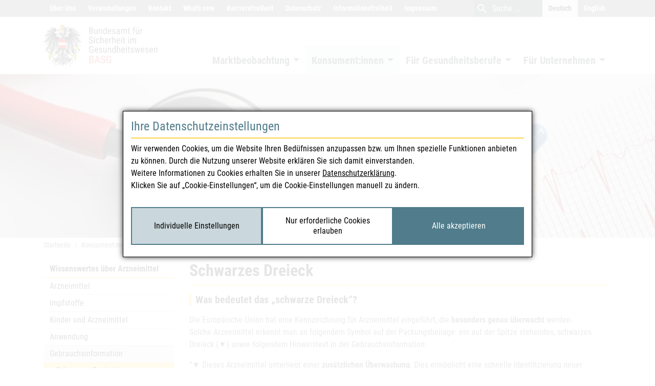

--- FILE ---
content_type: text/html;charset=utf-8
request_url: https://www.basg.gv.at/konsumentinnen/wissenswertes-ueber-arzneimittel/gebrauchsinformation/schwarzes-dreieck
body_size: 21813
content:
<!DOCTYPE html>
<html lang="de">
<head>

<meta charset="utf-8">
<!-- 
	Website by webconsulting gmbh

	This website is powered by TYPO3 - inspiring people to share!
	TYPO3 is a free open source Content Management Framework initially created by Kasper Skaarhoj and licensed under GNU/GPL.
	TYPO3 is copyright 1998-2026 of Kasper Skaarhoj. Extensions are copyright of their respective owners.
	Information and contribution at https://typo3.org/
-->




<meta name="generator" content="TYPO3 CMS">
<meta property="og:url" content="https://www.basg.gv.at/konsumentinnen/wissenswertes-ueber-arzneimittel/gebrauchsinformation/schwarzes-dreieck">
<meta property="og:title" content="Schwarzes Dreieck">
<meta property="og:type" content="article">
<meta property="og:site_name" content="BASG">
<meta property="og:locale" content="de_DE">
<meta property="og:image" content="https://www.basg.gv.at/typo3conf/ext/theme/Resources/Public/Images/og_basg.png">
<meta name="twitter:card" content="summary">


<link rel="stylesheet" href="/_assets/c7f9cc2cb5d6ae403f1a5cb7f3978901/Css/Supi.css?1768410467" media="screen">
<link rel="stylesheet" href="/typo3temp/assets/compressed/merged-8bdd5428dbeabd07fe213e4577cc96ce-560dace329dcbd4ce0412264d1161bd6.css?1768410756" media="all">



<script src="/_assets/c7f9cc2cb5d6ae403f1a5cb7f3978901/JavaScript/Supi.js?1768410467" async="async" defer="defer"></script>


<meta name="viewport" content="width=device-width, initial-scale=1.0"><link href="[data-uri]" rel="icon" type="image/x-icon" /><link rel="preload" as="font" href="/_assets/ef5c93b6bffb5de0d4d5e0322e178fbc/Fonts/roboto-condensed-v17-latin-700.woff" type="font/woff2" crossorigin="anonymous"><link rel="preload" as="font" href="/_assets/ef5c93b6bffb5de0d4d5e0322e178fbc/Fonts/roboto-condensed-v17-latin-700italic.woff2" type="font/woff2" crossorigin="anonymous"><link rel="preload" as="font" href="/_assets/ef5c93b6bffb5de0d4d5e0322e178fbc/Fonts/roboto-condensed-v17-latin-italic.woff2" type="font/woff2" crossorigin="anonymous"><link rel="preload" as="font" href="/_assets/ef5c93b6bffb5de0d4d5e0322e178fbc/Fonts/roboto-condensed-v17-latin-regular.woff2" type="font/woff2" crossorigin="anonymous"><link rel="preload" as="font" href="/_assets/ef5c93b6bffb5de0d4d5e0322e178fbc/Fonts/MaterialIcons-Regular.woff2" type="font/woff2" crossorigin="anonymous"><title>Schwarzes Dreieck - BASG</title>        <!-- Matomo -->
        <script type="application/supi" data-supi-cookies="_pk_ref,_pk_cvar,_pk_id,_pk_ses">
          var _paq = _paq || [];
          _paq.push(["setCookieDomain", "*.basg.gv.at"]);
          _paq.push(["trackPageView"]);
          _paq.push(["enableLinkTracking"]);

          (function() {
            var u="https://webstatistik.ages.at/piwik/";
            _paq.push(["setTrackerUrl", u+"piwik.php"]);
            _paq.push(["setSiteId", "4"]);
            _paq.push(["setVisitorCookieTimeout", "604800"]);
            var d=document, g=d.createElement("script"), s=d.getElementsByTagName("script")[0]; g.type="text/javascript";
            g.defer=true; g.async=true; g.src=u+"piwik.js"; s.parentNode.insertBefore(g,s);
          })();
        </script>
        <!-- End Matomo --><style>
figure.table {border-bottom: none;}
</style>  
  
<link rel="canonical" href="https://www.basg.gv.at/konsumentinnen/wissenswertes-ueber-arzneimittel/gebrauchsinformation/schwarzes-dreieck"/>

<link rel="alternate" hreflang="de" href="https://www.basg.gv.at/konsumentinnen/wissenswertes-ueber-arzneimittel/gebrauchsinformation/schwarzes-dreieck"/>
<link rel="alternate" hreflang="en-GB" href="https://www.basg.gv.at/en/consumers/facts-worth-knowing-about-medicines/package-leaflet/black-triangle"/>
<link rel="alternate" hreflang="x-default" href="https://www.basg.gv.at/konsumentinnen/wissenswertes-ueber-arzneimittel/gebrauchsinformation/schwarzes-dreieck"/>
</head>
<body id="page_4044">
<nav>
	<ul class="nav-skiplinks">
		<li>
			<a accesskey="0" href="#main">
				Inhalt
				(Accesskey 0)
			</a>
		</li>
		<li>
			<a accesskey="1" href="#nav-main">
				Navigation
				(Accesskey 1)
			</a>
		</li>
	</ul>
</nav>




		<div class="wrapper-content">
			<div role="banner">
				<div class="top">
	<div class="container">
		
	<ul class="nav nav-top">
		
			<li class="nav-item ">

				<a class="nav-link" href="/ueber-uns">
					Über Uns
				</a>

			</li>
		
			<li class="nav-item ">

				<a class="nav-link" href="https://www.ages.at/ages/veranstaltungen/veranstaltungskalender/BASG-Medizinmarktaufsicht" rel="noreferrer">
					Veranstaltungen
				</a>

			</li>
		
			<li class="nav-item ">

				<a class="nav-link" href="/kontakt">
					Kontakt
				</a>

			</li>
		
			<li class="nav-item ">

				<a class="nav-link" href="/whatsnew">
					What&#039;s new
				</a>

			</li>
		
			<li class="nav-item ">

				<a class="nav-link" href="/barrierefreiheit-wwwbasggvat">
					Barrierefreiheit
				</a>

			</li>
		
			<li class="nav-item ">

				<a class="nav-link" href="/datenschutzerklaerung">
					Datenschutz
				</a>

			</li>
		
			<li class="nav-item ">

				<a class="nav-link" href="/informationsfreiheit">
					Informationsfreiheit
				</a>

			</li>
		
			<li class="nav-item ">

				<a class="nav-link" href="/impressum">
					Impressum
				</a>

			</li>
		
	</ul>


		


	<div id="search" class="search">
		<button type="button" class="close">
			<i class="fal fa-times"></i>
			<span class="sr-only">close</span>
		</button>
		<form method="post"
					name="tx-solr-search-form-pi-page"
					action="/suche"
					data-suggest="/suche?type=7384">

			<button type="submit" class="btn">
				<i class="material-icons md-md md-light">
					search
				</i>
				<span class="sr-only">
					Suche
				</span>
			</button>

			<label for="tx_solr_input" class="sr-only">
				Suche
			</label>
			<input type="text"
						 id="tx_solr_input"
						 class="tx-solr-q js-solr-q tx-solr-suggest tx-solr-suggest-focus"
						 name="tx_solr[q]"
						 placeholder="Suche ..."
						 autocomplete="off"/>

		</form>
	</div>




		<div class="nav nav-language">
	<span class="nav-link active">Deutsch</span><a href="/en/consumers/facts-worth-knowing-about-medicines/package-leaflet/black-triangle" lang="en" xml:lang="en" class="nav-link">English</a>
</div>

	</div>
</div>

				<div class="header" id="header">
	<div class="container">
		<div class="header-col-brand">
			<a class="header-brand" href="/">
				
						<img alt="BASG" src="/_assets/ef5c93b6bffb5de0d4d5e0322e178fbc/Images/logo_basg_de.svg" width="640" height="216" />
					
			</a>
		</div>
		<div class="header-col-nav">
			<div class="navbar navbar-theme navbar-expand-lg">

	<a href="#nav-mobile" class="navbar-toggler nav-mobile-trigger">
		<span>
			
		</span>
		<i class="material-icons md-lg">menu</i>
	</a>

	<div class="collapse navbar-collapse" id="nav-main">
		
			<ul class="nav nav-main navbar-nav">
				
					<li class="nav-item   dropdown">


						

								<a class="nav-link dropdown-toggle" href="/marktbeobachtung" id="navbarDropdown_3746" role="button" data-toggle="dropdown" aria-haspopup="true" aria-expanded="false">
									Marktbeobachtung
								</a>

								
									<div class="dropdown-menu" aria-labelledby="navbarDropdown_3746">
										<div class="container">
											<div class="row">
												
													<div class="col-3 mb-4">
														<a href="/marktbeobachtung/amtliche-nachrichten" title="Amtliche Nachrichten" class="dropdown-item">
															Amtliche Nachrichten
														</a>

														
															<ul class="nav nav-dropdown">
																
																	<li class="nav-item ">
																		<a href="/marktbeobachtung/amtliche-nachrichten/kurzmeldungen" target="_self" class="nav-link">
																			Kurzmeldungen
																			
																		</a>
																	</li>
																
																	<li class="nav-item ">
																		<a href="/marktbeobachtung/amtliche-nachrichten/humanarzneimittel" target="_self" class="nav-link">
																			Humanarzneimittel
																			
																		</a>
																	</li>
																
																	<li class="nav-item ">
																		<a href="/marktbeobachtung/amtliche-nachrichten/tierarzneimittel" target="_self" class="nav-link">
																			Tierarzneimittel
																			
																		</a>
																	</li>
																
																	<li class="nav-item ">
																		<a href="/marktbeobachtung/amtliche-nachrichten/blut-und-gewebe" target="_self" class="nav-link">
																			Blut und Gewebe
																			
																		</a>
																	</li>
																
																	<li class="nav-item ">
																		<a href="/marktbeobachtung/amtliche-nachrichten/medizinprodukte" target="_self" class="nav-link">
																			Medizinprodukte
																			
																		</a>
																	</li>
																
																	<li class="nav-item ">
																		<a href="/marktbeobachtung/amtliche-nachrichten/illegalitaeten" target="_self" class="nav-link">
																			Illegalitäten
																			
																		</a>
																	</li>
																
															</ul>
														


													</div>
												
													<div class="col-3 mb-4">
														<a href="/marktbeobachtung/oeffentliche-register" title="Öffentliche Register" class="dropdown-item">
															Öffentliche Register
														</a>

														
															<ul class="nav nav-dropdown">
																
																	<li class="nav-item ">
																		<a href="/marktbeobachtung/oeffentliche-register/basg-all-in-one-register" target="_self" class="nav-link">
																			BASG “All-in-One Register”
																			
																		</a>
																	</li>
																
																	<li class="nav-item ">
																		<a href="https://aspregister.basg.gv.at/" target="_blank" rel="noreferrer" class="nav-link">
																			Arzneispezialitätenregister
																			
																				<i class="material-icons md-sm">open_in_new</i>
																			
																		</a>
																	</li>
																
																	<li class="nav-item ">
																		<a href="https://medicineshortage.basg.gv.at/vertriebseinschraenkungen" target="_blank" rel="noreferrer" class="nav-link">
																			Vertriebseinschränkungen
																			
																				<i class="material-icons md-sm">open_in_new</i>
																			
																		</a>
																	</li>
																
																	<li class="nav-item ">
																		<a href="https://medicineshortage.basg.gv.at/parallelexportverbot" target="_blank" rel="noreferrer" class="nav-link">
																			Liste gemäß Verordnung über die Sicherstellung der Arzneimittelversorgung
																			
																				<i class="material-icons md-sm">open_in_new</i>
																			
																		</a>
																	</li>
																
																	<li class="nav-item ">
																		<a href="/marktbeobachtung/oeffentliche-register/arzneimittelbetriebe" target="_self" class="nav-link">
																			Arzneimittelbetriebe
																			
																		</a>
																	</li>
																
																	<li class="nav-item ">
																		<a href="/marktbeobachtung/oeffentliche-register/arzneimittelvermittler" target="_self" class="nav-link">
																			Arzneimittelvermittler
																			
																		</a>
																	</li>
																
																	<li class="nav-item ">
																		<a href="https://versandapotheken.basg.gv.at/" target="_blank" rel="noreferrer" class="nav-link">
																			Versandapotheken
																			
																				<i class="material-icons md-sm">open_in_new</i>
																			
																		</a>
																	</li>
																
																	<li class="nav-item ">
																		<a href="https://verlautbarung.basg.gv.at/verlautbarung" target="_blank" rel="noreferrer" class="nav-link">
																			BASG-Verlautbarungen
																			
																				<i class="material-icons md-sm">open_in_new</i>
																			
																		</a>
																	</li>
																
																	<li class="nav-item ">
																		<a href="https://abstimmungen.basg.gv.at/abstimmung" target="_blank" rel="noreferrer" class="nav-link">
																			BASG-Abstimmungen
																			
																				<i class="material-icons md-sm">open_in_new</i>
																			
																		</a>
																	</li>
																
															</ul>
														


													</div>
												
													<div class="col-3 mb-4">
														<a href="/marktbeobachtung/meldewesen" title="Meldewesen" class="dropdown-item">
															Meldewesen
														</a>

														
															<ul class="nav nav-dropdown">
																
																	<li class="nav-item ">
																		<a href="/marktbeobachtung/meldewesen/nebenwirkungsmeldung-human" target="_self" class="nav-link">
																			Nebenwirkungsmeldung human
																			
																		</a>
																	</li>
																
																	<li class="nav-item ">
																		<a href="/marktbeobachtung/meldewesen/nebenwirkungsmeldung-veterinaer" target="_self" class="nav-link">
																			Nebenwirkungsmeldung veterinär
																			
																		</a>
																	</li>
																
																	<li class="nav-item ">
																		<a href="/marktbeobachtung/meldewesen/qualitaetsmaengel" target="_self" class="nav-link">
																			Qualitätsmängel
																			
																		</a>
																	</li>
																
																	<li class="nav-item ">
																		<a href="/marktbeobachtung/meldewesen/vertriebseinschraenkungen" target="_self" class="nav-link">
																			Vertriebseinschränkungen
																			
																		</a>
																	</li>
																
																	<li class="nav-item ">
																		<a href="/marktbeobachtung/meldewesen/bevorratung-national" target="_self" class="nav-link">
																			Bevorratung national
																			
																		</a>
																	</li>
																
																	<li class="nav-item ">
																		<a href="/marktbeobachtung/meldewesen/illegalitaeten" target="_self" class="nav-link">
																			Illegalitäten
																			
																		</a>
																	</li>
																
																	<li class="nav-item ">
																		<a href="/marktbeobachtung/meldewesen/medizinprodukte-meldungen" target="_self" class="nav-link">
																			Medizinprodukte Meldungen
																			
																		</a>
																	</li>
																
																	<li class="nav-item ">
																		<a href="/marktbeobachtung/meldewesen/haemovigilanz" target="_self" class="nav-link">
																			Hämovigilanz
																			
																		</a>
																	</li>
																
																	<li class="nav-item ">
																		<a href="/marktbeobachtung/meldewesen/gewebevigilanz" target="_self" class="nav-link">
																			Gewebevigilanz
																			
																		</a>
																	</li>
																
																	<li class="nav-item ">
																		<a href="/marktbeobachtung/medsafety-week" target="_self" class="nav-link">
																			MedSafety Week 2023
																			
																		</a>
																	</li>
																
																	<li class="nav-item ">
																		<a href="/marktbeobachtung/medsafety-week/medsafety-week-2024" target="_self" class="nav-link">
																			MedSafety Week 2024
																			
																		</a>
																	</li>
																
																	<li class="nav-item ">
																		<a href="/marktbeobachtung/meldewesen/medsafety-week-2025" target="_self" class="nav-link">
																			MedSafety Week 2025
																			
																		</a>
																	</li>
																
															</ul>
														


													</div>
												
											</div>
										</div>
									</div>
								

							

					</li>
				
					<li class="nav-item active  dropdown active">


						

								<a class="nav-link dropdown-toggle" href="/konsumentinnen" id="navbarDropdown_3808" role="button" data-toggle="dropdown" aria-haspopup="true" aria-expanded="false">
									Konsument:innen
								</a>

								
									<div class="dropdown-menu" aria-labelledby="navbarDropdown_3808">
										<div class="container">
											<div class="row">
												
													<div class="col-3 mb-4">
														<a href="/konsumentinnen/wissenswertes-ueber-arzneimittel" title="Wissenswertes über Arzneimittel" class="dropdown-item active">
															Wissenswertes über Arzneimittel
														</a>

														
															<ul class="nav nav-dropdown">
																
																	<li class="nav-item ">
																		<a href="/konsumentinnen/wissenswertes-ueber-arzneimittel/arzneimittel" target="_self" class="nav-link">
																			Arzneimittel
																			
																		</a>
																	</li>
																
																	<li class="nav-item ">
																		<a href="/konsumentinnen/wissenswertes-ueber-arzneimittel/impfstoffe" target="_self" class="nav-link">
																			Impfstoffe
																			
																		</a>
																	</li>
																
																	<li class="nav-item ">
																		<a href="/konsumentinnen/wissenswertes-ueber-arzneimittel/kinder-und-arzneimittel" target="_self" class="nav-link">
																			Kinder und Arzneimittel
																			
																		</a>
																	</li>
																
																	<li class="nav-item ">
																		<a href="/konsumentinnen/wissenswertes-ueber-arzneimittel/anwendung" target="_self" class="nav-link">
																			Anwendung
																			
																		</a>
																	</li>
																
																	<li class="nav-item active">
																		<a href="/konsumentinnen/wissenswertes-ueber-arzneimittel/gebrauchsinformation" target="_self" class="nav-link">
																			Gebrauchsinformation
																			
																		</a>
																	</li>
																
																	<li class="nav-item ">
																		<a href="/konsumentinnen/wissenswertes-ueber-arzneimittel/rezeptpflicht" target="_self" class="nav-link">
																			Rezeptpflicht
																			
																		</a>
																	</li>
																
																	<li class="nav-item ">
																		<a href="/konsumentinnen/wissenswertes-ueber-arzneimittel/verkehrstuechtigkeit" target="_self" class="nav-link">
																			Verkehrstüchtigkeit
																			
																		</a>
																	</li>
																
																	<li class="nav-item ">
																		<a href="/konsumentinnen/wissenswertes-ueber-arzneimittel/allergie" target="_self" class="nav-link">
																			Allergie
																			
																		</a>
																	</li>
																
																	<li class="nav-item ">
																		<a href="/konsumentinnen/wissenswertes-ueber-arzneimittel/doping" target="_self" class="nav-link">
																			Doping
																			
																		</a>
																	</li>
																
																	<li class="nav-item ">
																		<a href="/konsumentinnen/wissenswertes-ueber-arzneimittel/laufzeit-und-lagerung" target="_self" class="nav-link">
																			Laufzeit und Lagerung
																			
																		</a>
																	</li>
																
																	<li class="nav-item ">
																		<a href="/konsumentinnen/wissenswertes-ueber-arzneimittel/entsorgung" target="_self" class="nav-link">
																			Entsorgung
																			
																		</a>
																	</li>
																
																	<li class="nav-item ">
																		<a href="/konsumentinnen/wissenswertes-ueber-arzneimittel/nuetzliche-links" target="_self" class="nav-link">
																			Nützliche Links
																			
																		</a>
																	</li>
																
															</ul>
														


													</div>
												
													<div class="col-3 mb-4">
														<a href="/konsumentinnen/klinische-studien" title="Klinische Studien" class="dropdown-item">
															Klinische Studien
														</a>

														


													</div>
												
													<div class="col-3 mb-4">
														<a href="/konsumentinnen/arzneimittel-im-internet-versandhandel" title="Arzneimittel im Internet-Versandhandel" class="dropdown-item">
															Arzneimittel im Internet-Versandhandel
														</a>

														
															<ul class="nav nav-dropdown">
																
																	<li class="nav-item ">
																		<a href="/konsumentinnen/arzneimittel-im-internet-versandhandel/faq-versandhandel" target="_self" class="nav-link">
																			FAQ Versandhandel
																			
																		</a>
																	</li>
																
																	<li class="nav-item ">
																		<a href="/konsumentinnen/arzneimittel-im-internet-versandhandel/medikamentenkauf-auf-illegalen-webseiten" target="_self" class="nav-link">
																			Medikamentenkauf auf illegalen Webseiten
																			
																		</a>
																	</li>
																
															</ul>
														


													</div>
												
													<div class="col-3 mb-4">
														<a href="/konsumentinnen/illegaler-markt" title="Illegaler Markt" class="dropdown-item">
															Illegaler Markt
														</a>

														
															<ul class="nav nav-dropdown">
																
																	<li class="nav-item ">
																		<a href="/konsumentinnen/illegaler-markt/enforcement" target="_self" class="nav-link">
																			Enforcement
																			
																		</a>
																	</li>
																
																	<li class="nav-item ">
																		<a href="/konsumentinnen/illegaler-markt/faelschungen" target="_self" class="nav-link">
																			Fälschungen
																			
																		</a>
																	</li>
																
																	<li class="nav-item ">
																		<a href="/konsumentinnen/illegaler-markt/serialisierung-und-verifizierung" target="_self" class="nav-link">
																			Serialisierung und Verifizierung
																			
																		</a>
																	</li>
																
																	<li class="nav-item ">
																		<a href="/konsumentinnen/illegaler-markt/raubverlage-und-ihre-auswirkungen" target="_self" class="nav-link">
																			Raubverlage und ihre Auswirkungen
																			
																		</a>
																	</li>
																
																	<li class="nav-item ">
																		<a href="/konsumentinnen/illegaler-markt/glossar" target="_self" class="nav-link">
																			Glossar
																			
																		</a>
																	</li>
																
															</ul>
														


													</div>
												
													<div class="col-3 mb-4">
														<a href="/konsumentinnen/medizinprodukte" title="Medizinprodukte" class="dropdown-item">
															Medizinprodukte
														</a>

														


													</div>
												
											</div>
										</div>
									</div>
								

							

					</li>
				
					<li class="nav-item   dropdown">


						

								<a class="nav-link dropdown-toggle" href="/gesundheitsberufe" id="navbarDropdown_3792" role="button" data-toggle="dropdown" aria-haspopup="true" aria-expanded="false">
									Für Gesundheitsberufe
								</a>

								
									<div class="dropdown-menu" aria-labelledby="navbarDropdown_3792">
										<div class="container">
											<div class="row">
												
													<div class="col-3 mb-4">
														<a href="/gesundheitsberufe/sicherheitsinformationen-dhpc" title="Sicherheitsinfo (DHPC)" class="dropdown-item">
															Sicherheitsinfo (DHPC)
														</a>

														


													</div>
												
													<div class="col-3 mb-4">
														<a href="/gesundheitsberufe/vertriebseinschraenkungsinfo-msc" title="Vertriebseinschränkungsinfo (MSC)" class="dropdown-item">
															Vertriebseinschränkungsinfo (MSC)
														</a>

														


													</div>
												
													<div class="col-3 mb-4">
														<a href="/gesundheitsberufe/klinische-studien" title="Klinische Studien" class="dropdown-item">
															Klinische Studien
														</a>

														
															<ul class="nav nav-dropdown">
																
																	<li class="nav-item ">
																		<a href="/gesundheitsberufe/klinische-studien/klinische-pruefungen-von-arzneimitteln" target="_self" class="nav-link">
																			Klinische Prüfungen von Arzneimitteln
																			
																		</a>
																	</li>
																
																	<li class="nav-item ">
																		<a href="/gesundheitsberufe/klinische-studien/klinische-pruefung-medizinprodukte" target="_self" class="nav-link">
																			Klinische Prüfungen von Medizinprodukten und Leistungsstudien von IVDs
																			
																		</a>
																	</li>
																
																	<li class="nav-item ">
																		<a href="/gesundheitsberufe/klinische-studien/gute-klinische-praxis-und-gcp-inspektion" target="_self" class="nav-link">
																			Gute Klinische Praxis
																			
																		</a>
																	</li>
																
																	<li class="nav-item ">
																		<a href="/gesundheitsberufe/klinische-studien/nicht-interventionelle-studien-nis" target="_self" class="nav-link">
																			Nicht-interventionelle Studien (NIS)
																			
																		</a>
																	</li>
																
																	<li class="nav-item ">
																		<a href="/fuer-unternehmen/arzneimittel-informationen/compassionate-use-1" target="_self" class="nav-link">
																			Compassionate Use und Heilversuch/Named Patient Use
																			
																		</a>
																	</li>
																
															</ul>
														


													</div>
												
													<div class="col-3 mb-4">
														<a href="/gesundheitsberufe/blut-und-gewebe" title="Blut- und Gewebesicherheit" class="dropdown-item">
															Blut- und Gewebesicherheit
														</a>

														
															<ul class="nav nav-dropdown">
																
																	<li class="nav-item ">
																		<a href="/gesundheitsberufe/blut-und-gewebe/blutsicherheit" target="_self" class="nav-link">
																			Blutsicherheit
																			
																		</a>
																	</li>
																
																	<li class="nav-item ">
																		<a href="/gesundheitsberufe/blutsicherheit/bewilligung-und-inspektion-von-blutspendeeinrichtungen-1" target="_self" class="nav-link">
																			Bewilligung und Inspektion von Blutspendeeinrichtungen
																			
																		</a>
																	</li>
																
																	<li class="nav-item ">
																		<a href="/gesundheitsberufe/blut-und-gewebe/gewebesicherheit" target="_self" class="nav-link">
																			Gewebesicherheit
																			
																		</a>
																	</li>
																
																	<li class="nav-item ">
																		<a href="/gesundheitsberufe/gewebesicherheit/zertifizierung-bewilligung-und-inspektion-von-gewebeeinrichtungen-1" target="_self" class="nav-link">
																			Zertifizierung, Bewilligung und Inspektion von Gewebeeinrichtungen
																			
																		</a>
																	</li>
																
															</ul>
														


													</div>
												
													<div class="col-3 mb-4">
														<a href="/gesundheitsberufe/medizinproduktebetreiber" title="Medizinproduktebetreiber" class="dropdown-item">
															Medizinproduktebetreiber
														</a>

														


													</div>
												
													<div class="col-3 mb-4">
														<a href="/gesundheitsberufe/inverkehrbringung" title="Inverkehrbringung" class="dropdown-item">
															Inverkehrbringung
														</a>

														
															<ul class="nav nav-dropdown">
																
																	<li class="nav-item ">
																		<a href="/gesundheitsberufe/inverkehrbringung/fernabsatz" target="_self" class="nav-link">
																			Fernabsatz
																			
																		</a>
																	</li>
																
																	<li class="nav-item ">
																		<a href="/gesundheitsberufe/selbstbewertung-von-apothekenbetrieben" target="_self" class="nav-link">
																			Selbstbewertung von Apothekenbetrieben
																			
																		</a>
																	</li>
																
																	<li class="nav-item ">
																		<a href="/gesundheitsberufe/probenziehung" target="_self" class="nav-link">
																			Probenziehung
																			
																		</a>
																	</li>
																
															</ul>
														


													</div>
												
													<div class="col-3 mb-4">
														<a href="/gesundheitsberufe/oesterreichisches-arzneibuch" title="Österreichisches Arzneibuch" class="dropdown-item">
															Österreichisches Arzneibuch
														</a>

														
															<ul class="nav nav-dropdown">
																
																	<li class="nav-item ">
																		<a href="/gesundheitsberufe/oesterreichisches-arzneibuch/zur-stellungnahme" target="_self" class="nav-link">
																			Zur Stellungnahme
																			
																		</a>
																	</li>
																
																	<li class="nav-item ">
																		<a href="/gesundheitsberufe/oesterreichisches-arzneibuch/archiv-monographien" target="_self" class="nav-link">
																			Archiv Monographien
																			
																		</a>
																	</li>
																
																	<li class="nav-item ">
																		<a href="/gesundheitsberufe/oesterreichisches-arzneibuch/archiv-streichungsliste" target="_self" class="nav-link">
																			Archiv Streichungsliste
																			
																		</a>
																	</li>
																
															</ul>
														


													</div>
												
													<div class="col-3 mb-4">
														<a href="/gesundheitsberufe/chmp-meeting-highlights-basg" title="CHMP Meeting Highlights-BASG" class="dropdown-item">
															CHMP Meeting Highlights
														</a>

														
															<ul class="nav nav-dropdown">
																
																	<li class="nav-item ">
																		<a href="/gesundheitsberufe/das-chmp-stellt-sich-vor" target="_self" class="nav-link">
																			Das CHMP stellt sich vor
																			
																		</a>
																	</li>
																
															</ul>
														


													</div>
												
											</div>
										</div>
									</div>
								

							

					</li>
				
					<li class="nav-item   dropdown">


						

								<a class="nav-link dropdown-toggle" href="/fuer-unternehmen" id="navbarDropdown_3777" role="button" data-toggle="dropdown" aria-haspopup="true" aria-expanded="false">
									Für Unternehmen
								</a>

								
									<div class="dropdown-menu" aria-labelledby="navbarDropdown_3777">
										<div class="container">
											<div class="row">
												
													<div class="col-3 mb-4">
														<a href="/fuer-unternehmen/online-service" title="Online Service" class="dropdown-item">
															Online Service
														</a>

														
															<ul class="nav nav-dropdown">
																
																	<li class="nav-item ">
																		<a href="https://eservices.basg.gv.at/" target="_blank" rel="noreferrer" class="nav-link">
																			Login Online Services
																			
																				<i class="material-icons md-sm">open_in_new</i>
																			
																		</a>
																	</li>
																
																	<li class="nav-item ">
																		<a href="https://nebenwirkung.basg.gv.at/" target="_blank" rel="noreferrer" class="nav-link">
																			Online-Nebenwirkungsmeldung
																			
																				<i class="material-icons md-sm">open_in_new</i>
																			
																		</a>
																	</li>
																
																	<li class="nav-item ">
																		<a href="https://kundenregistrierung.basg.gv.at/" target="_blank" rel="noreferrer" class="nav-link">
																			Registrierung Online Services
																			
																				<i class="material-icons md-sm">open_in_new</i>
																			
																		</a>
																	</li>
																
																	<li class="nav-item ">
																		<a href="/fuer-unternehmen/online-service/kontakt" target="_self" class="nav-link">
																			Kontakt
																			
																		</a>
																	</li>
																
																	<li class="nav-item ">
																		<a href="/fuer-unternehmen/online-service/veterinaer-antibiotika-mengenstromanalyse" target="_self" class="nav-link">
																			Veterinär Antibiotika Mengenstromanalyse
																			
																		</a>
																	</li>
																
																	<li class="nav-item ">
																		<a href="/fuer-unternehmen/datenbereitstellung-vertriebseinschraenkungen" target="_self" class="nav-link">
																			Datenbereitstellung Vertriebseinschränkungen
																			
																		</a>
																	</li>
																
																	<li class="nav-item ">
																		<a href="/fuer-unternehmen/online-service/antrag-auf-infrastruktursicherungsbeitrag" target="_self" class="nav-link">
																			Antrag auf Infrastruktursicherungsbeitrag (ISB)
																			
																		</a>
																	</li>
																
																	<li class="nav-item ">
																		<a href="/fuer-unternehmen/online-service/antrag-auf-infrastruktursicherungsbeitrag/antrag-auf-entschaedigung-der-mehrkosten-durch-die-bevorratung" target="_self" class="nav-link">
																			Antrag auf Entschädigung der Mehrkosten durch die Bevorratung
																			
																		</a>
																	</li>
																
																	<li class="nav-item ">
																		<a href="/fuer-unternehmen/online-service/leitfaeden-und-faq" target="_self" class="nav-link">
																			FAQ online Service
																			
																		</a>
																	</li>
																
																	<li class="nav-item ">
																		<a href="/fuer-unternehmen/online-service/pharos-nutzergruppe" target="_self" class="nav-link">
																			PHAROS Nutzergruppe
																			
																		</a>
																	</li>
																
																	<li class="nav-item ">
																		<a href="/fuer-unternehmen/online-service/nutzungsbedingungen" target="_self" class="nav-link">
																			Nutzungsbedingungen
																			
																		</a>
																	</li>
																
															</ul>
														


													</div>
												
													<div class="col-3 mb-4">
														<a href="/fuer-unternehmen/zulassung-life-cycle" title="Zulassung &amp; Life-Cycle" class="dropdown-item">
															Zulassung &amp; Life-Cycle
														</a>

														
															<ul class="nav nav-dropdown">
																
																	<li class="nav-item ">
																		<a href="/fuer-unternehmen/zulassung-life-cycle/zulassungsverfahren" target="_self" class="nav-link">
																			Zulassungsverfahren
																			
																		</a>
																	</li>
																
																	<li class="nav-item ">
																		<a href="/fuer-unternehmen/zulassung-life-cycle/oesterreich-als-rms" target="_self" class="nav-link">
																			Österreich als RMS
																			
																		</a>
																	</li>
																
																	<li class="nav-item ">
																		<a href="/fuer-unternehmen/zulassung-life-cycle/elektronische-einreichung" target="_self" class="nav-link">
																			Elektronische Einreichung
																			
																		</a>
																	</li>
																
																	<li class="nav-item ">
																		<a href="/fuer-unternehmen/zulassung-life-cycle/ages-evalidator" target="_self" class="nav-link">
																			AGES eValidator
																			
																		</a>
																	</li>
																
																	<li class="nav-item ">
																		<a href="/fuer-unternehmen/zulassung-life-cycle/elektronische-einreichung/faq-elektronische-einreichung" target="_self" class="nav-link">
																			FAQ Elektronische Einreichung
																			
																		</a>
																	</li>
																
																	<li class="nav-item ">
																		<a href="/fuer-unternehmen/zulassung-life-cycle/lifecycle" target="_self" class="nav-link">
																			Life-Cycle
																			
																		</a>
																	</li>
																
																	<li class="nav-item ">
																		<a href="/fuer-unternehmen/zulassung-life-cycle/kommissionsentscheidungen" target="_self" class="nav-link">
																			Kommissionsentscheidungen
																			
																		</a>
																	</li>
																
																	<li class="nav-item ">
																		<a href="/fuer-unternehmen/formulare-arzneimittel" target="_self" class="nav-link">
																			Formulare Arzneimittel
																			
																		</a>
																	</li>
																
																	<li class="nav-item ">
																		<a href="/fuer-unternehmen/zulassung-life-cycle/uebertragung-gem-25-amg" target="_self" class="nav-link">
																			Übertragung gem. § 25 AMG (human) bzw. § 16 TAMG (veterinär)
																			
																		</a>
																	</li>
																
																	<li class="nav-item ">
																		<a href="/fuer-unternehmen/zulassung-life-cycle/veterinaerarzneispezialitaeten" target="_self" class="nav-link">
																			Veterinärarzneispezialitäten
																			
																		</a>
																	</li>
																
																	<li class="nav-item ">
																		<a href="/fuer-unternehmen/zulassung-life-cycle/faq-zulassung-life-cycle" target="_self" class="nav-link">
																			FAQ Zulassung &amp; Life-Cycle
																			
																		</a>
																	</li>
																
															</ul>
														


													</div>
												
													<div class="col-3 mb-4">
														<a href="/fuer-unternehmen/pharmakovigilanz" title="Pharmakovigilanz" class="dropdown-item">
															Pharmakovigilanz
														</a>

														
															<ul class="nav nav-dropdown">
																
																	<li class="nav-item ">
																		<a href="/fuer-unternehmen/pharmakovigilanz/pharmakovigilanz-inspektion" target="_self" class="nav-link">
																			Pharmakovigilanz-Inspektion
																			
																		</a>
																	</li>
																
																	<li class="nav-item ">
																		<a href="/fuer-unternehmen/pharmakovigilanz/mustertexte" target="_self" class="nav-link">
																			Mustertexte
																			
																		</a>
																	</li>
																
																	<li class="nav-item ">
																		<a href="/fuer-unternehmen/pharmakovigilanz/einreichung-von-periodic-safety-update-reports-psurs" target="_self" class="nav-link">
																			PSURs
																			
																		</a>
																	</li>
																
																	<li class="nav-item ">
																		<a href="/fuer-unternehmen/pharmakovigilanz/faq-pharmakovigilanz" target="_self" class="nav-link">
																			FAQ Pharmakovigilanz
																			
																		</a>
																	</li>
																
																	<li class="nav-item ">
																		<a href="/fuer-unternehmen/pharmakovigilanz/leitfaeden" target="_self" class="nav-link">
																			Leitfaden Pharmakovigilanz
																			
																		</a>
																	</li>
																
															</ul>
														


													</div>
												
													<div class="col-3 mb-4">
														<a href="/fuer-unternehmen/arzneimittel-informationen" title="Arzneimittel Informationen" class="dropdown-item">
															Arzneimittel Informationen
														</a>

														
															<ul class="nav nav-dropdown">
																
																	<li class="nav-item ">
																		<a href="/fuer-unternehmen/arzneimittel-informationen/beratung-durch-das-basg" target="_self" class="nav-link">
																			Beratung durch das BASG
																			
																		</a>
																	</li>
																
																	<li class="nav-item ">
																		<a href="/fuer-unternehmen/arzneimittel-informationen/arzneimittelqualitaet" target="_self" class="nav-link">
																			Arzneimittelqualität
																			
																		</a>
																	</li>
																
																	<li class="nav-item ">
																		<a href="/fuer-unternehmen/arzneimittel-informationen/kinderarzneimittel" target="_self" class="nav-link">
																			Kinderarzneimittel
																			
																		</a>
																	</li>
																
																	<li class="nav-item ">
																		<a href="/fuer-unternehmen/arzneimittel-informationen/arzneimittel-fuer-seltene-erkrankungen-orphan" target="_self" class="nav-link">
																			Arzneimittel für seltene Erkrankungen
																			
																		</a>
																	</li>
																
																	<li class="nav-item ">
																		<a href="/fuer-unternehmen/arzneimittel-informationen/plasmaprodukte" target="_self" class="nav-link">
																			Plasmaprodukte
																			
																		</a>
																	</li>
																
																	<li class="nav-item ">
																		<a href="/fuer-unternehmen/arzneimittel-informationen/chargenfreigabe" target="_self" class="nav-link">
																			Chargenfreigabe
																			
																		</a>
																	</li>
																
																	<li class="nav-item ">
																		<a href="/fuer-unternehmen/arzneimittel-informationen/rekombinante-proteine" target="_self" class="nav-link">
																			Rekombinante Proteine
																			
																		</a>
																	</li>
																
																	<li class="nav-item ">
																		<a href="/fuer-unternehmen/arzneimittel-informationen/formulare" target="_self" class="nav-link">
																			Formulare Arzneimittel
																			
																		</a>
																	</li>
																
																	<li class="nav-item ">
																		<a href="/fuer-unternehmen/arzneimittel-informationen/suchtmittel" target="_self" class="nav-link">
																			Suchtmittel
																			
																		</a>
																	</li>
																
																	<li class="nav-item ">
																		<a href="/fuer-unternehmen/radiopharmaka" target="_self" class="nav-link">
																			Radiopharmaka
																			
																		</a>
																	</li>
																
																	<li class="nav-item ">
																		<a href="/fuer-unternehmen/arzneimittel-informationen/informationsbeauftragte" target="_self" class="nav-link">
																			Informationsbeauftragte
																			
																		</a>
																	</li>
																
															</ul>
														


													</div>
												
													<div class="col-3 mb-4">
														<a href="/fuer-unternehmen/arzneiwaren-ein-und-ausfuhr" title="Arzneiwaren Ein- und Ausfuhr" class="dropdown-item">
															Arzneiwaren Ein- und Ausfuhr
														</a>

														
															<ul class="nav nav-dropdown">
																
																	<li class="nav-item ">
																		<a href="/fuer-unternehmen/arzneiwaren-ein-und-ausfuhr/arzneiwareneinfuhr" target="_self" class="nav-link">
																			Arzneiwareneinfuhr
																			
																		</a>
																	</li>
																
																	<li class="nav-item ">
																		<a href="/fuer-unternehmen/arzneiwaren-ein-und-ausfuhr/faq-arzneiwareneinfuhr" target="_self" class="nav-link">
																			FAQ Arzneiwareneinfuhr
																			
																		</a>
																	</li>
																
																	<li class="nav-item ">
																		<a href="/fuer-unternehmen/arzneiwaren-ein-und-ausfuhr/amtsbestaetigung-cpp" target="_self" class="nav-link">
																			Amtsbestätigung (CPP)
																			
																		</a>
																	</li>
																
															</ul>
														


													</div>
												
													<div class="col-3 mb-4">
														<a href="/fuer-unternehmen/medizinprodukte" title="Medizinprodukte" class="dropdown-item">
															Medizinprodukte
														</a>

														
															<ul class="nav nav-dropdown">
																
																	<li class="nav-item ">
																		<a href="/fuer-unternehmen/medizinprodukte/hersteller" target="_self" class="nav-link">
																			Hersteller und Bevollmächtigte
																			
																		</a>
																	</li>
																
																	<li class="nav-item ">
																		<a href="/fuer-unternehmen/medizinprodukte/importeur" target="_self" class="nav-link">
																			Importeur und Händler
																			
																		</a>
																	</li>
																
																	<li class="nav-item ">
																		<a href="/fuer-unternehmen/medizinprodukte/medizinprodukteabgabe" target="_self" class="nav-link">
																			Medizinprodukteabgabe
																			
																		</a>
																	</li>
																
																	<li class="nav-item ">
																		<a href="/fuer-unternehmen/medizinprodukte/freiverkaufszertifikate" target="_self" class="nav-link">
																			Freiverkaufszertifikate
																			
																		</a>
																	</li>
																
																	<li class="nav-item ">
																		<a href="/fuer-unternehmen/medizinprodukte/exportbestaetigung-fuer-nicht-medizinprodukte" target="_self" class="nav-link">
																			Exportbestätigung für Nicht-Medizinprodukte
																			
																		</a>
																	</li>
																
																	<li class="nav-item ">
																		<a href="/fuer-unternehmen/medizinprodukte/benannte-stellen" target="_self" class="nav-link">
																			Benannte Stellen
																			
																		</a>
																	</li>
																
															</ul>
														


													</div>
												
													<div class="col-3 mb-4">
														<a href="/fuer-unternehmen/bewilligung-und-zertifizierung" title="Bewilligung und Zertifizierung" class="dropdown-item">
															Bewilligung und Zertifizierung
														</a>

														
															<ul class="nav nav-dropdown">
																
																	<li class="nav-item ">
																		<a href="/fuer-unternehmen/bewilligung-und-zertifizierung/gute-herstellungs-/-vertriebspraxis-gmp/gdp" target="_self" class="nav-link">
																			Gute Herstellungs- / Vertriebspraxis
																			
																		</a>
																	</li>
																
																	<li class="nav-item ">
																		<a href="/fuer-unternehmen/bewilligung-und-zertifizierung/gute-laborpraxis-glp" target="_self" class="nav-link">
																			Gute Laborpraxis
																			
																		</a>
																	</li>
																
																	<li class="nav-item ">
																		<a href="/fuer-unternehmen/bewilligung-und-zertifizierung/inspektionen-computergestuetzter-systeme-cgs" target="_self" class="nav-link">
																			Inspektionen Computergestützter Systeme (CGS)
																			
																		</a>
																	</li>
																
															</ul>
														


													</div>
												
													<div class="col-3 mb-4">
														<a href="/fuer-unternehmen/abgrenzung" title="Abgrenzung" class="dropdown-item">
															Abgrenzung
														</a>

														
															<ul class="nav nav-dropdown">
																
																	<li class="nav-item ">
																		<a href="/fuer-unternehmen/abgrenzung/gutachten-des-abgrenzungsbeirates" target="_self" class="nav-link">
																			Gutachten des Abgrenzungsbeirates (AGBR)
																			
																		</a>
																	</li>
																
															</ul>
														


													</div>
												
											</div>
										</div>
									</div>
								

							

					</li>
				

			</ul>
		
	</div>
</div>

		</div>
	</div>
</div>

			</div>

			

		<div class="wrapper">

			<div class="banner" style="background-image: url(/fileadmin/_processed_/4/d/csm_shutterstock_1560124724_450d26563f.jpg);"></div>


			<div class="container">
				<nav aria-label="breadcrumb">
	<ol class="breadcrumb"><li class="breadcrumb-item"><a href="/">Startseite</a></li><li class="breadcrumb-item"><a href="/konsumentinnen">Konsument:innen</a></li><li class="breadcrumb-item"><a href="/konsumentinnen/wissenswertes-ueber-arzneimittel">Wissenswertes über Arzneimittel</a></li><li class="breadcrumb-item"><a href="/konsumentinnen/wissenswertes-ueber-arzneimittel/gebrauchsinformation">Gebrauchsinformation</a></li><li class="breadcrumb-item active">Schwarzes Dreieck</li></ol>
</nav>





				<div class="row">
					<div class="col-12 col-md-4 col-lg-3 d-none d-md-block">
						<aside>
	<ul class="nav nav-side">
		
			
				
					<li class="nav-item nav-item-header">
						<a href="/konsumentinnen/wissenswertes-ueber-arzneimittel" class="nav-link">
							Wissenswertes über Arzneimittel
						</a>
					</li>
				
			
				
			
				
			
				
			
				
			
		
		
			
				
	<li class="nav-item ">
		<a href="/konsumentinnen/wissenswertes-ueber-arzneimittel/arzneimittel" class="nav-link">
			Arzneimittel
			
		</a>

		
	</li>

			
				
	<li class="nav-item ">
		<a href="/konsumentinnen/wissenswertes-ueber-arzneimittel/impfstoffe" class="nav-link">
			Impfstoffe
			
		</a>

		
	</li>

			
				
	<li class="nav-item ">
		<a href="/konsumentinnen/wissenswertes-ueber-arzneimittel/kinder-und-arzneimittel" class="nav-link">
			Kinder und Arzneimittel
			
		</a>

		
	</li>

			
				
	<li class="nav-item ">
		<a href="/konsumentinnen/wissenswertes-ueber-arzneimittel/anwendung" class="nav-link">
			Anwendung
			
		</a>

		
	</li>

			
				
	<li class="nav-item active">
		<a href="/konsumentinnen/wissenswertes-ueber-arzneimittel/gebrauchsinformation" class="nav-link">
			Gebrauchsinformation
			
		</a>

		
			
				<ul class="nav">
					
						
	<li class="nav-item active current ">
		<a href="/konsumentinnen/wissenswertes-ueber-arzneimittel/gebrauchsinformation/schwarzes-dreieck" class="nav-link">
			Schwarzes Dreieck
			
		</a>

		
	</li>

					
						
	<li class="nav-item ">
		<a href="/konsumentinnen/wissenswertes-ueber-arzneimittel/gebrauchsinformation/sehbehinderte-patientinnen" class="nav-link">
			Sehbehinderte Patient:innen
			
		</a>

		
	</li>

					
						
	<li class="nav-item ">
		<a href="/konsumentinnen/wissenswertes-ueber-arzneimittel/gebrauchsinformation/off-label-use" class="nav-link">
			Off-Label Use
			
		</a>

		
	</li>

					
				</ul>
			
		
	</li>

			
				
	<li class="nav-item ">
		<a href="/konsumentinnen/wissenswertes-ueber-arzneimittel/rezeptpflicht" class="nav-link">
			Rezeptpflicht
			
		</a>

		
	</li>

			
				
	<li class="nav-item ">
		<a href="/konsumentinnen/wissenswertes-ueber-arzneimittel/verkehrstuechtigkeit" class="nav-link">
			Verkehrstüchtigkeit
			
		</a>

		
	</li>

			
				
	<li class="nav-item ">
		<a href="/konsumentinnen/wissenswertes-ueber-arzneimittel/allergie" class="nav-link">
			Allergie
			
		</a>

		
	</li>

			
				
	<li class="nav-item ">
		<a href="/konsumentinnen/wissenswertes-ueber-arzneimittel/doping" class="nav-link">
			Doping
			
		</a>

		
	</li>

			
				
	<li class="nav-item ">
		<a href="/konsumentinnen/wissenswertes-ueber-arzneimittel/laufzeit-und-lagerung" class="nav-link">
			Laufzeit und Lagerung
			
		</a>

		
	</li>

			
				
	<li class="nav-item ">
		<a href="/konsumentinnen/wissenswertes-ueber-arzneimittel/entsorgung" class="nav-link">
			Entsorgung
			
		</a>

		
	</li>

			
				
	<li class="nav-item ">
		<a href="/konsumentinnen/wissenswertes-ueber-arzneimittel/nuetzliche-links" class="nav-link">
			Nützliche Links
			
		</a>

		
	</li>

			
		
	</ul>
</aside>





					</div>
					<div class="col-12 col-md-8 col-lg-9">
						<main id="main">
							<!--TYPO3SEARCH_begin-->
							
	<h1>
		Schwarzes Dreieck
		
	</h1>


							
<div id="c21017" class="frame frame-default frame-type-text frame-layout-0"><div class="frame-container"><div class="ce-text"><h2>Was bedeutet das „schwarze Dreieck“?</h2><p>Die Europäische Union hat eine Kennzeichnung für Arzneimittel eingeführt, die <strong>besonders genau überwacht</strong> werden.<br>Solche Arzneimittel erkennt man an folgendem Symbol auf der Packungsbeilage: ein auf der Spitze stehendes, schwarzes Dreieck (▼) sowie folgendem Hinweistext in der Gebrauchsinformation:</p><p>“▼ Dieses Arzneimittel unterliegt einer <strong>zusätzlichen Überwachung</strong>. Dies ermöglicht eine schnelle Identifizierung neuer Erkenntnisse über die Sicherheit. Sie können dabei helfen, indem Sie jede auftretende Nebenwirkung melden. Hinweise zur Meldung von Nebenwirkungen, siehe Ende Abschnitt 4”.</p><h2>Was heißt „zusätzliche Überwachung“?</h2><p>Wenn ein Arzneimittel mit dem schwarzen Dreieck gekennzeichnet ist, heißt das <strong>nicht</strong>, dass es unsicher ist, sondern dass es zusätzlich überwacht wird.<br>Vor der Zulassung werden alle Arzneimittel auf ihre Wirksamkeit und Sicherheit geprüft. Nur solche getestete Arzneimittel dürfen auf den Markt.</p><p>Wenn die Arzneimittel dann auf dem Markt sind werden sie sorgfältig überwacht. Denn manche Nebenwirkungen treten erst dann auf, wenn viele Personen ein Medikament im Alltag und für eine längere Zeit anwenden.</p><p>Bei Arzneimittel mit dem schwarzen Dreieck wird diese Überwachung <strong>besonders streng gemacht</strong>.</p><h2>Wann wird ein Arzneimittel mit dem schwarzen Dreieck gekennzeichnet?</h2><p>Ein Arzneimittel bekommt diese Kennzeichnung, wenn:</p><ul><li>es einen <strong>neuen Wirkstoff</strong> enthält, der in der EU nach dem 1. Jänner 2011 zugelassen wurde;</li><li>oder es sich um ein <strong>biologisches Arzneimittel</strong> handelt (z. B. Impfstoffe oder aus Blut/Plasma gewonnene Arzneimittel) und es nach dem 1. Jänner 2011 zugelassen wurde;</li><li>oder es eine bedingte Zulassung erhielt und das Unternehmen später noch weitere Daten liefern muss oder eine Zulassung unter außergewöhnlichen Umständen bekam, weil besondere Gründe vorlagen, weswegen das Unternehmen noch keine vollständigen Daten vorlegen konnte);</li><li>oder das Unternehmen muss nach der Zulassung <strong>weitere Studien</strong> durchführen, z. B. zur Langzeitanwendung oder zu seltenen Nebenwirkungen;</li><li>Auf der Webseite der European Medicines Agency (EMA) gibt es eine <a href="https://www.ema.europa.eu/en/human-regulatory-overview/post-authorisation/pharmacovigilance-post-authorisation/medicines-under-additional-monitoring#list-of-medicines-under-additional-monitoring-11026" target="_blank" rel="noreferrer">Liste</a> aller Arzneimittel, die unter zusätzlicher Überwachung stehen.</li></ul><h2>Was bedeutet das konkret für Sie als Patientin oder Patient?</h2><ul><li>Wenn Sie ein Arzneimittel bekommen, das mit dem schwarzen Dreieck gekennzeichnet ist, wissen Sie: Es wurde geprüft und zugelassen &nbsp;und es &nbsp;wird außerdem <strong>streng überwacht</strong>, damit man möglichst früh neue Sicherheitserkenntnisse bekommt.</li><li>Sie können mithelfen Arzneimittel sicherer zu machen, indem Sie <strong>jede Nebenwirkung</strong>, die Sie beobachten, melden. Dies ist erwünscht und wichtig.</li><li>Wenn Sie Fragen haben oder sich unsicher fühlen – z. B. wegen einer Nebenwirkung – sprechen Sie mit Ihren Ärzt:innen oder ihren Apotheker:innen.</li></ul></div></div></div>


							<!--TYPO3SEARCH_end-->

							
		<div class="card card-contact">
			<div class="card-icon">
				<img alt="Email" src="/_assets/ef5c93b6bffb5de0d4d5e0322e178fbc/Images/email.svg" width="40" height="40" />
			</div>
			<div class="card-body">
				<h2 class="h4 card-title">
					Rückfragehinweis
				</h2>
				<div class="card-text">
					<a href="#" data-mailto-token="ocknvq,neoBdcui0ix0cv" data-mailto-vector="2">lcm&#64;basg.gv&#46;at</a>
				</div>
			</div>
		</div>


							
	<div class="alert alert-sm alert-light mt-4" role="alert">
		Letzte Änderung am:
		
				17.12.2025
			
	</div>



						</main>
					</div>
				</div>
			</div>


		</div>

	

			<footer>
				<div class="footer footer-navigation">
	<div class="container">
		
			<div class="row">
				
					<div class="col-12 col-md">

						<h3 class="h2">
							<a href="/fuer-unternehmen">
								für Unternehmen
							</a>
						</h3>


						
							<ul class="nav nav-footer">
								
								<li class="nav-item">
									<a class="nav-link" href="/fuer-unternehmen/zulassung-life-cycle">
										Zulassung &amp; Life-Cycle
									</a>
								</li>
								
								<li class="nav-item">
									<a class="nav-link" href="/fuer-unternehmen/medizinprodukte">
										Medizinprodukte
									</a>
								</li>
								
								<li class="nav-item">
									<a class="nav-link" href="/fuer-unternehmen/pharmakovigilanz">
										Pharmakovigilanz
									</a>
								</li>
								
							</ul>
						

					</div>
				
					<div class="col-12 col-md">

						<h3 class="h2">
							<a href="/marktbeobachtung/meldewesen">
								Meldewesen
							</a>
						</h3>


						
							<ul class="nav nav-footer">
								
								<li class="nav-item">
									<a class="nav-link" href="/marktbeobachtung/meldewesen/vertriebseinschraenkungen">
										Vertriebseinschränkungen
									</a>
								</li>
								
								<li class="nav-item">
									<a class="nav-link" href="/marktbeobachtung/meldewesen/qualitaetsmaengel">
										Qualitätsmängel
									</a>
								</li>
								
							</ul>
						

					</div>
				
					<div class="col-12 col-md">

						<h3 class="h2">
							<a href="/gesundheitsberufe">
								für Gesundheitsberufe
							</a>
						</h3>


						
							<ul class="nav nav-footer">
								
								<li class="nav-item">
									<a class="nav-link" href="/gesundheitsberufe/sicherheitsinformationen-dhpc">
										Sicherheitsinformationen (DHPC)
									</a>
								</li>
								
								<li class="nav-item">
									<a class="nav-link" href="/gesundheitsberufe/oesterreichisches-arzneibuch">
										Österreichisches Arzneibuch
									</a>
								</li>
								
								<li class="nav-item">
									<a class="nav-link" href="/gesundheitsberufe/klinische-studien">
										Klinische Prüfungen
									</a>
								</li>
								
							</ul>
						

					</div>
				
					<div class="col-12 col-md">

						<h3 class="h2">
							<a href="/konsumentinnen">
								für KonsumentInnen
							</a>
						</h3>


						
							<ul class="nav nav-footer">
								
								<li class="nav-item">
									<a class="nav-link" href="/konsumentinnen/wissenswertes-ueber-arzneimittel">
										Arzneimittel
									</a>
								</li>
								
								<li class="nav-item">
									<a class="nav-link" href="/konsumentinnen/klinische-studien">
										Klinische Studien
									</a>
								</li>
								
							</ul>
						

					</div>
				
			</div>
		
	</div>
</div>

				<div class="footer footer-copyright">
	<div class="container">
		<div class="row align-items-center">
			<div class="col-12 col-md-auto flex-grow-1">
				© 2026 Bundesamt für Sicherheit im Gesundheitswesen
			</div>
			<div class="col-12 col-md-auto">
				
					<ul class="nav nav-copyright">
						
							<li class="nav-item ">
								<a class="nav-link" href="/sitemap">
									Sitemap
								</a>
							</li>
						
							<li class="nav-item ">
								<a class="nav-link" href="/impressum">
									Impressum
								</a>
							</li>
						
					</ul>
				
			</div>
		</div>
	</div>
</div>

			</footer>
		</div>
		<aside>
	<a href="#header" class="btn btn-to-top">
		<i class="material-icons md-md md-dark">
			keyboard_arrow_up
		</i>
		<span class="sr-only">
			nach oben
		</span>
	</a>
</aside>


		<div class="wrapper-nav">
	<nav id="nav-mobile">
		<div class="nav-header">
			<h2>Navigation</h2>
			<a href="#" class="nav-close">schließen</a>
		</div>
		<ul class="nav nav-mobile">
			
				
					<li class="nav-item nav-item-sub ">

	<a href="/marktbeobachtung" class="nav-link">
		Marktbeobachtung
	</a>

	

	
		<a href="#" class="nav-trigger">
			&raquo;
		</a>

		
			<ul class="nav nav-sub is-hidden" id="nav-main-3746">
				<li class="nav-item nav-item-back">
					<a href="#" class="nav-link nav-link-back">Zurück</a>
				</li>
				<li class="nav-item nav-item-header">
					<a href="/marktbeobachtung" class="nav-link">
						Marktbeobachtung
					</a>
				</li>
				
					<li class="nav-item nav-item-sub ">

	<a href="/marktbeobachtung/amtliche-nachrichten" class="nav-link">
		Amtliche Nachrichten
	</a>

	

	
		<a href="#" class="nav-trigger">
			&raquo;
		</a>

		
			<ul class="nav nav-sub is-hidden" id="nav-main-3738">
				<li class="nav-item nav-item-back">
					<a href="#" class="nav-link nav-link-back">Zurück</a>
				</li>
				<li class="nav-item nav-item-header">
					<a href="/marktbeobachtung/amtliche-nachrichten" class="nav-link">
						Amtliche Nachrichten
					</a>
				</li>
				
					<li class="nav-item ">

	<a href="/marktbeobachtung/amtliche-nachrichten/kurzmeldungen" class="nav-link">
		Kurzmeldungen
	</a>

	

	
</li>

				
					<li class="nav-item ">

	<a href="/marktbeobachtung/amtliche-nachrichten/humanarzneimittel" class="nav-link">
		Humanarzneimittel
	</a>

	

	
</li>

				
					<li class="nav-item ">

	<a href="/marktbeobachtung/amtliche-nachrichten/tierarzneimittel" class="nav-link">
		Tierarzneimittel
	</a>

	

	
</li>

				
					<li class="nav-item ">

	<a href="/marktbeobachtung/amtliche-nachrichten/blut-und-gewebe" class="nav-link">
		Blut und Gewebe
	</a>

	

	
</li>

				
					<li class="nav-item ">

	<a href="/marktbeobachtung/amtliche-nachrichten/medizinprodukte" class="nav-link">
		Medizinprodukte
	</a>

	

	
</li>

				
					<li class="nav-item ">

	<a href="/marktbeobachtung/amtliche-nachrichten/illegalitaeten" class="nav-link">
		Illegalitäten
	</a>

	

	
</li>

				
			</ul>
		
	
</li>

				
					<li class="nav-item nav-item-sub ">

	<a href="/marktbeobachtung/oeffentliche-register" class="nav-link">
		Öffentliche Register
	</a>

	

	
		<a href="#" class="nav-trigger">
			&raquo;
		</a>

		
			<ul class="nav nav-sub is-hidden" id="nav-main-3762">
				<li class="nav-item nav-item-back">
					<a href="#" class="nav-link nav-link-back">Zurück</a>
				</li>
				<li class="nav-item nav-item-header">
					<a href="/marktbeobachtung/oeffentliche-register" class="nav-link">
						Öffentliche Register
					</a>
				</li>
				
					<li class="nav-item ">

	<a href="/marktbeobachtung/oeffentliche-register/basg-all-in-one-register" class="nav-link">
		BASG “All-in-One Register”
	</a>

	

	
</li>

				
					<li class="nav-item ">

	<a href="https://aspregister.basg.gv.at/" target="_blank" rel="noreferrer" class="nav-link">
		Arzneispezialitätenregister
	</a>

	
		<div class="nav-icon">
			<i class="material-icons md-sm">open_in_new</i>
		</div>
	

	
</li>

				
					<li class="nav-item ">

	<a href="https://medicineshortage.basg.gv.at/vertriebseinschraenkungen" target="_blank" rel="noreferrer" class="nav-link">
		Vertriebseinschränkungen
	</a>

	
		<div class="nav-icon">
			<i class="material-icons md-sm">open_in_new</i>
		</div>
	

	
</li>

				
					<li class="nav-item ">

	<a href="https://medicineshortage.basg.gv.at/parallelexportverbot" target="_blank" rel="noreferrer" class="nav-link">
		Liste gemäß Verordnung über die Sicherstellung der Arzneimittelversorgung
	</a>

	
		<div class="nav-icon">
			<i class="material-icons md-sm">open_in_new</i>
		</div>
	

	
</li>

				
					<li class="nav-item ">

	<a href="/marktbeobachtung/oeffentliche-register/arzneimittelbetriebe" class="nav-link">
		Arzneimittelbetriebe
	</a>

	

	
</li>

				
					<li class="nav-item ">

	<a href="/marktbeobachtung/oeffentliche-register/arzneimittelvermittler" class="nav-link">
		Arzneimittelvermittler
	</a>

	

	
</li>

				
					<li class="nav-item ">

	<a href="https://versandapotheken.basg.gv.at/" target="_blank" rel="noreferrer" class="nav-link">
		Versandapotheken
	</a>

	
		<div class="nav-icon">
			<i class="material-icons md-sm">open_in_new</i>
		</div>
	

	
</li>

				
					<li class="nav-item ">

	<a href="https://verlautbarung.basg.gv.at/verlautbarung" target="_blank" rel="noreferrer" class="nav-link">
		BASG-Verlautbarungen
	</a>

	
		<div class="nav-icon">
			<i class="material-icons md-sm">open_in_new</i>
		</div>
	

	
</li>

				
					<li class="nav-item ">

	<a href="https://abstimmungen.basg.gv.at/abstimmung" target="_blank" rel="noreferrer" class="nav-link">
		BASG-Abstimmungen
	</a>

	
		<div class="nav-icon">
			<i class="material-icons md-sm">open_in_new</i>
		</div>
	

	
</li>

				
			</ul>
		
	
</li>

				
					<li class="nav-item nav-item-sub ">

	<a href="/marktbeobachtung/meldewesen" class="nav-link">
		Meldewesen
	</a>

	

	
		<a href="#" class="nav-trigger">
			&raquo;
		</a>

		
			<ul class="nav nav-sub is-hidden" id="nav-main-3757">
				<li class="nav-item nav-item-back">
					<a href="#" class="nav-link nav-link-back">Zurück</a>
				</li>
				<li class="nav-item nav-item-header">
					<a href="/marktbeobachtung/meldewesen" class="nav-link">
						Meldewesen
					</a>
				</li>
				
					<li class="nav-item ">

	<a href="/marktbeobachtung/meldewesen/nebenwirkungsmeldung-human" class="nav-link">
		Nebenwirkungsmeldung human
	</a>

	

	
</li>

				
					<li class="nav-item nav-item-sub ">

	<a href="/marktbeobachtung/meldewesen/nebenwirkungsmeldung-veterinaer" class="nav-link">
		Nebenwirkungsmeldung veterinär
	</a>

	

	
		<a href="#" class="nav-trigger">
			&raquo;
		</a>

		
			<ul class="nav nav-sub is-hidden" id="nav-main-4387">
				<li class="nav-item nav-item-back">
					<a href="#" class="nav-link nav-link-back">Zurück</a>
				</li>
				<li class="nav-item nav-item-header">
					<a href="/marktbeobachtung/meldewesen/nebenwirkungsmeldung-veterinaer" class="nav-link">
						Nebenwirkungsmeldung veterinär
					</a>
				</li>
				
					<li class="nav-item ">

	<a href="/marktbeobachtung/meldewesen/faq-nebenwirkungen-veterinaer" class="nav-link">
		FAQ Nebenwirkungen veterinär
	</a>

	

	
</li>

				
					<li class="nav-item ">

	<a href="/marktbeobachtung/meldewesen/nebenwirkungsmeldung-veterinaer/wichtige-informationen" class="nav-link">
		Topische Hormonersatztherapie: Risiken für Haustiere
	</a>

	

	
</li>

				
			</ul>
		
	
</li>

				
					<li class="nav-item ">

	<a href="/marktbeobachtung/meldewesen/qualitaetsmaengel" class="nav-link">
		Qualitätsmängel
	</a>

	

	
</li>

				
					<li class="nav-item ">

	<a href="/marktbeobachtung/meldewesen/vertriebseinschraenkungen" class="nav-link">
		Vertriebseinschränkungen
	</a>

	

	
</li>

				
					<li class="nav-item ">

	<a href="/marktbeobachtung/meldewesen/bevorratung-national" class="nav-link">
		Bevorratung national
	</a>

	

	
</li>

				
					<li class="nav-item ">

	<a href="/marktbeobachtung/meldewesen/illegalitaeten" class="nav-link">
		Illegalitäten
	</a>

	

	
</li>

				
					<li class="nav-item ">

	<a href="/marktbeobachtung/meldewesen/medizinprodukte-meldungen" class="nav-link">
		Medizinprodukte Meldungen
	</a>

	

	
</li>

				
					<li class="nav-item ">

	<a href="/marktbeobachtung/meldewesen/haemovigilanz" class="nav-link">
		Hämovigilanz
	</a>

	

	
</li>

				
					<li class="nav-item ">

	<a href="/marktbeobachtung/meldewesen/gewebevigilanz" class="nav-link">
		Gewebevigilanz
	</a>

	

	
</li>

				
					<li class="nav-item ">

	<a href="/marktbeobachtung/medsafety-week" class="nav-link">
		MedSafety Week 2023
	</a>

	

	
</li>

				
					<li class="nav-item ">

	<a href="/marktbeobachtung/medsafety-week/medsafety-week-2024" class="nav-link">
		MedSafety Week 2024
	</a>

	

	
</li>

				
					<li class="nav-item ">

	<a href="/marktbeobachtung/meldewesen/medsafety-week-2025" class="nav-link">
		MedSafety Week 2025
	</a>

	

	
</li>

				
			</ul>
		
	
</li>

				
			</ul>
		
	
</li>

				
					<li class="nav-item nav-item-sub active ">

	<a href="/konsumentinnen" class="nav-link">
		Konsument:innen
	</a>

	

	
		<a href="#" class="nav-trigger">
			&raquo;
		</a>

		
			<ul class="nav nav-sub is-hidden" id="nav-main-3808">
				<li class="nav-item nav-item-back">
					<a href="#" class="nav-link nav-link-back">Zurück</a>
				</li>
				<li class="nav-item nav-item-header">
					<a href="/konsumentinnen" class="nav-link">
						Konsument:innen
					</a>
				</li>
				
					<li class="nav-item nav-item-sub active ">

	<a href="/konsumentinnen/wissenswertes-ueber-arzneimittel" class="nav-link">
		Wissenswertes über Arzneimittel
	</a>

	

	
		<a href="#" class="nav-trigger">
			&raquo;
		</a>

		
			<ul class="nav nav-sub is-hidden" id="nav-main-3823">
				<li class="nav-item nav-item-back">
					<a href="#" class="nav-link nav-link-back">Zurück</a>
				</li>
				<li class="nav-item nav-item-header">
					<a href="/konsumentinnen/wissenswertes-ueber-arzneimittel" class="nav-link">
						Wissenswertes über Arzneimittel
					</a>
				</li>
				
					<li class="nav-item nav-item-sub ">

	<a href="/konsumentinnen/wissenswertes-ueber-arzneimittel/arzneimittel" class="nav-link">
		Arzneimittel
	</a>

	

	
		<a href="#" class="nav-trigger">
			&raquo;
		</a>

		
			<ul class="nav nav-sub is-hidden" id="nav-main-570">
				<li class="nav-item nav-item-back">
					<a href="#" class="nav-link nav-link-back">Zurück</a>
				</li>
				<li class="nav-item nav-item-header">
					<a href="/konsumentinnen/wissenswertes-ueber-arzneimittel/arzneimittel" class="nav-link">
						Arzneimittel
					</a>
				</li>
				
					<li class="nav-item ">

	<a href="/konsumentinnen/wissenswertes-ueber-arzneimittel/arzneimittel/arzneimittel-fuer-neuartige-therapien" class="nav-link">
		Arzneimittel für neuartige Therapien
	</a>

	

	
</li>

				
					<li class="nav-item ">

	<a href="/konsumentinnen/wissenswertes-ueber-arzneimittel/arzneimittel/einstufungsleitfaden-fuer-zell-und-gewebeprodukte" class="nav-link">
		Arzneimittel aus menschlichen Zellen und Geweben
	</a>

	

	
</li>

				
					<li class="nav-item ">

	<a href="/konsumentinnen/wissenswertes-ueber-arzneimittel/arzneimittel/generika" class="nav-link">
		Generika
	</a>

	

	
</li>

				
					<li class="nav-item ">

	<a href="/konsumentinnen/wissenswertes-ueber-arzneimittel/arzneimittel/biosimilars" class="nav-link">
		Biosimilars
	</a>

	

	
</li>

				
					<li class="nav-item ">

	<a href="/konsumentinnen/wissenswertes-ueber-arzneimittel/arzneimittel/pflanzliche-arzneimittel" class="nav-link">
		Pflanzliche Arzneimittel
	</a>

	

	
</li>

				
					<li class="nav-item ">

	<a href="/konsumentinnen/wissenswertes-ueber-arzneimittel/arzneimittel/tierarzneimittel" class="nav-link">
		Tierarzneimittel
	</a>

	

	
</li>

				
			</ul>
		
	
</li>

				
					<li class="nav-item nav-item-sub ">

	<a href="/konsumentinnen/wissenswertes-ueber-arzneimittel/impfstoffe" class="nav-link">
		Impfstoffe
	</a>

	

	
		<a href="#" class="nav-trigger">
			&raquo;
		</a>

		
			<ul class="nav nav-sub is-hidden" id="nav-main-4048">
				<li class="nav-item nav-item-back">
					<a href="#" class="nav-link nav-link-back">Zurück</a>
				</li>
				<li class="nav-item nav-item-header">
					<a href="/konsumentinnen/wissenswertes-ueber-arzneimittel/impfstoffe" class="nav-link">
						Impfstoffe
					</a>
				</li>
				
					<li class="nav-item ">

	<a href="/konsumentinnen/wissenswertes-ueber-arzneimittel/impfstoffe/faq-impfstoffe" class="nav-link">
		FAQ Impfstoffe
	</a>

	

	
</li>

				
			</ul>
		
	
</li>

				
					<li class="nav-item ">

	<a href="/konsumentinnen/wissenswertes-ueber-arzneimittel/kinder-und-arzneimittel" class="nav-link">
		Kinder und Arzneimittel
	</a>

	

	
</li>

				
					<li class="nav-item ">

	<a href="/konsumentinnen/wissenswertes-ueber-arzneimittel/anwendung" class="nav-link">
		Anwendung
	</a>

	

	
</li>

				
					<li class="nav-item nav-item-sub active ">

	<a href="/konsumentinnen/wissenswertes-ueber-arzneimittel/gebrauchsinformation" class="nav-link">
		Gebrauchsinformation
	</a>

	

	
		<a href="#" class="nav-trigger">
			&raquo;
		</a>

		
			<ul class="nav nav-sub is-hidden" id="nav-main-4043">
				<li class="nav-item nav-item-back">
					<a href="#" class="nav-link nav-link-back">Zurück</a>
				</li>
				<li class="nav-item nav-item-header">
					<a href="/konsumentinnen/wissenswertes-ueber-arzneimittel/gebrauchsinformation" class="nav-link">
						Gebrauchsinformation
					</a>
				</li>
				
					<li class="nav-item active ">

	<a href="/konsumentinnen/wissenswertes-ueber-arzneimittel/gebrauchsinformation/schwarzes-dreieck" class="nav-link">
		Schwarzes Dreieck
	</a>

	

	
</li>

				
					<li class="nav-item ">

	<a href="/konsumentinnen/wissenswertes-ueber-arzneimittel/gebrauchsinformation/sehbehinderte-patientinnen" class="nav-link">
		Sehbehinderte Patient:innen
	</a>

	

	
</li>

				
					<li class="nav-item ">

	<a href="/konsumentinnen/wissenswertes-ueber-arzneimittel/gebrauchsinformation/off-label-use" class="nav-link">
		Off-Label Use
	</a>

	

	
</li>

				
			</ul>
		
	
</li>

				
					<li class="nav-item ">

	<a href="/konsumentinnen/wissenswertes-ueber-arzneimittel/rezeptpflicht" class="nav-link">
		Rezeptpflicht
	</a>

	

	
</li>

				
					<li class="nav-item ">

	<a href="/konsumentinnen/wissenswertes-ueber-arzneimittel/verkehrstuechtigkeit" class="nav-link">
		Verkehrstüchtigkeit
	</a>

	

	
</li>

				
					<li class="nav-item ">

	<a href="/konsumentinnen/wissenswertes-ueber-arzneimittel/allergie" class="nav-link">
		Allergie
	</a>

	

	
</li>

				
					<li class="nav-item ">

	<a href="/konsumentinnen/wissenswertes-ueber-arzneimittel/doping" class="nav-link">
		Doping
	</a>

	

	
</li>

				
					<li class="nav-item ">

	<a href="/konsumentinnen/wissenswertes-ueber-arzneimittel/laufzeit-und-lagerung" class="nav-link">
		Laufzeit und Lagerung
	</a>

	

	
</li>

				
					<li class="nav-item ">

	<a href="/konsumentinnen/wissenswertes-ueber-arzneimittel/entsorgung" class="nav-link">
		Entsorgung
	</a>

	

	
</li>

				
					<li class="nav-item ">

	<a href="/konsumentinnen/wissenswertes-ueber-arzneimittel/nuetzliche-links" class="nav-link">
		Nützliche Links
	</a>

	

	
</li>

				
			</ul>
		
	
</li>

				
					<li class="nav-item ">

	<a href="/konsumentinnen/klinische-studien" class="nav-link">
		Klinische Studien
	</a>

	

	
</li>

				
					<li class="nav-item nav-item-sub ">

	<a href="/konsumentinnen/arzneimittel-im-internet-versandhandel" class="nav-link">
		Arzneimittel im Internet-Versandhandel
	</a>

	

	
		<a href="#" class="nav-trigger">
			&raquo;
		</a>

		
			<ul class="nav nav-sub is-hidden" id="nav-main-2507">
				<li class="nav-item nav-item-back">
					<a href="#" class="nav-link nav-link-back">Zurück</a>
				</li>
				<li class="nav-item nav-item-header">
					<a href="/konsumentinnen/arzneimittel-im-internet-versandhandel" class="nav-link">
						Arzneimittel im Internet-Versandhandel
					</a>
				</li>
				
					<li class="nav-item ">

	<a href="/konsumentinnen/arzneimittel-im-internet-versandhandel/faq-versandhandel" class="nav-link">
		FAQ Versandhandel
	</a>

	

	
</li>

				
					<li class="nav-item ">

	<a href="/konsumentinnen/arzneimittel-im-internet-versandhandel/medikamentenkauf-auf-illegalen-webseiten" class="nav-link">
		Medikamentenkauf auf illegalen Webseiten
	</a>

	

	
</li>

				
			</ul>
		
	
</li>

				
					<li class="nav-item nav-item-sub ">

	<a href="/konsumentinnen/illegaler-markt" class="nav-link">
		Illegaler Markt
	</a>

	

	
		<a href="#" class="nav-trigger">
			&raquo;
		</a>

		
			<ul class="nav nav-sub is-hidden" id="nav-main-3813">
				<li class="nav-item nav-item-back">
					<a href="#" class="nav-link nav-link-back">Zurück</a>
				</li>
				<li class="nav-item nav-item-header">
					<a href="/konsumentinnen/illegaler-markt" class="nav-link">
						Illegaler Markt
					</a>
				</li>
				
					<li class="nav-item ">

	<a href="/konsumentinnen/illegaler-markt/enforcement" class="nav-link">
		Enforcement
	</a>

	

	
</li>

				
					<li class="nav-item ">

	<a href="/konsumentinnen/illegaler-markt/faelschungen" class="nav-link">
		Fälschungen
	</a>

	

	
</li>

				
					<li class="nav-item ">

	<a href="/konsumentinnen/illegaler-markt/serialisierung-und-verifizierung" class="nav-link">
		Serialisierung und Verifizierung
	</a>

	

	
</li>

				
					<li class="nav-item ">

	<a href="/konsumentinnen/illegaler-markt/raubverlage-und-ihre-auswirkungen" class="nav-link">
		Raubverlage und ihre Auswirkungen
	</a>

	

	
</li>

				
					<li class="nav-item ">

	<a href="/konsumentinnen/illegaler-markt/glossar" class="nav-link">
		Glossar
	</a>

	

	
</li>

				
			</ul>
		
	
</li>

				
					<li class="nav-item ">

	<a href="/konsumentinnen/medizinprodukte" class="nav-link">
		Medizinprodukte
	</a>

	

	
</li>

				
			</ul>
		
	
</li>

				
					<li class="nav-item nav-item-sub ">

	<a href="/gesundheitsberufe" class="nav-link">
		Für Gesundheitsberufe
	</a>

	

	
		<a href="#" class="nav-trigger">
			&raquo;
		</a>

		
			<ul class="nav nav-sub is-hidden" id="nav-main-3792">
				<li class="nav-item nav-item-back">
					<a href="#" class="nav-link nav-link-back">Zurück</a>
				</li>
				<li class="nav-item nav-item-header">
					<a href="/gesundheitsberufe" class="nav-link">
						Für Gesundheitsberufe
					</a>
				</li>
				
					<li class="nav-item ">

	<a href="/gesundheitsberufe/sicherheitsinformationen-dhpc" class="nav-link">
		Sicherheitsinfo (DHPC)
	</a>

	

	
</li>

				
					<li class="nav-item ">

	<a href="/gesundheitsberufe/vertriebseinschraenkungsinfo-msc" class="nav-link">
		Vertriebseinschränkungsinfo (MSC)
	</a>

	

	
</li>

				
					<li class="nav-item nav-item-sub ">

	<a href="/gesundheitsberufe/klinische-studien" class="nav-link">
		Klinische Studien
	</a>

	

	
		<a href="#" class="nav-trigger">
			&raquo;
		</a>

		
			<ul class="nav nav-sub is-hidden" id="nav-main-3957">
				<li class="nav-item nav-item-back">
					<a href="#" class="nav-link nav-link-back">Zurück</a>
				</li>
				<li class="nav-item nav-item-header">
					<a href="/gesundheitsberufe/klinische-studien" class="nav-link">
						Klinische Studien
					</a>
				</li>
				
					<li class="nav-item nav-item-sub ">

	<a href="/gesundheitsberufe/klinische-studien/klinische-pruefungen-von-arzneimitteln" class="nav-link">
		Klinische Prüfungen von Arzneimitteln
	</a>

	

	
		<a href="#" class="nav-trigger">
			&raquo;
		</a>

		
			<ul class="nav nav-sub is-hidden" id="nav-main-4460">
				<li class="nav-item nav-item-back">
					<a href="#" class="nav-link nav-link-back">Zurück</a>
				</li>
				<li class="nav-item nav-item-header">
					<a href="/gesundheitsberufe/klinische-studien/klinische-pruefungen-von-arzneimitteln" class="nav-link">
						Klinische Prüfungen von Arzneimitteln
					</a>
				</li>
				
					<li class="nav-item ">

	<a href="/gesundheitsberufe/klinische-studien/klinische-pruefungen-von-arzneimitteln/nationale-anforderungen-und-empfehlungen" class="nav-link">
		Nationale Anforderungen und Empfehlungen
	</a>

	

	
</li>

				
					<li class="nav-item ">

	<a href="/gesundheitsberufe/klinische-studien/klinische-pruefung-von-arzneimitteln-richtlinie/hinweise-zur-vorbereitung-auf-die-verordnung-eu-536/2014" class="nav-link">
		Hinweise zur Vorbereitung auf die Verordnung (EU) 536/2014
	</a>

	

	
</li>

				
					<li class="nav-item ">

	<a href="/gesundheitsberufe/klinische-studien/klinische-pruefungen-von-arzneimitteln/klinische-pruefungen-mit-gvos" class="nav-link">
		Klinische Prüfungen mit Genetisch Modifizierten Organismen (GVOs)
	</a>

	

	
</li>

				
			</ul>
		
	
</li>

				
					<li class="nav-item nav-item-sub ">

	<a href="/gesundheitsberufe/klinische-studien/klinische-pruefung-medizinprodukte" class="nav-link">
		Klinische Prüfungen von Medizinprodukten und Leistungsstudien von IVDs
	</a>

	

	
		<a href="#" class="nav-trigger">
			&raquo;
		</a>

		
			<ul class="nav nav-sub is-hidden" id="nav-main-3807">
				<li class="nav-item nav-item-back">
					<a href="#" class="nav-link nav-link-back">Zurück</a>
				</li>
				<li class="nav-item nav-item-header">
					<a href="/gesundheitsberufe/klinische-studien/klinische-pruefung-medizinprodukte" class="nav-link">
						Klinische Prüfungen von Medizinprodukten und Leistungsstudien von IVDs
					</a>
				</li>
				
					<li class="nav-item ">

	<a href="/gesundheitsberufe/klinische-studien/klinische-pruefung-medizinprodukte/harmonisierter-nationaler-prozess-fuer-kombinationsstudien" class="nav-link">
		Harmonisierter nationaler Prozess für Kombinationsstudien
	</a>

	

	
</li>

				
					<li class="nav-item ">

	<a href="/gesundheitsberufe/klinische-studien/klinische-pruefung-medizinprodukte/abschlussberichte-mdr" class="nav-link">
		Berichtspflichten gemäß Artikel 77 MDR
	</a>

	

	
</li>

				
			</ul>
		
	
</li>

				
					<li class="nav-item ">

	<a href="/gesundheitsberufe/klinische-studien/gute-klinische-praxis-und-gcp-inspektion" class="nav-link">
		Gute Klinische Praxis
	</a>

	

	
</li>

				
					<li class="nav-item ">

	<a href="/gesundheitsberufe/klinische-studien/nicht-interventionelle-studien-nis" class="nav-link">
		Nicht-interventionelle Studien (NIS)
	</a>

	

	
</li>

				
					<li class="nav-item ">

	<a href="/fuer-unternehmen/arzneimittel-informationen/compassionate-use-1" class="nav-link">
		Compassionate Use und Heilversuch/Named Patient Use
	</a>

	

	
</li>

				
			</ul>
		
	
</li>

				
					<li class="nav-item nav-item-sub ">

	<a href="/gesundheitsberufe/blut-und-gewebe" class="nav-link">
		Blut- und Gewebesicherheit
	</a>

	

	
		<a href="#" class="nav-trigger">
			&raquo;
		</a>

		
			<ul class="nav nav-sub is-hidden" id="nav-main-4572">
				<li class="nav-item nav-item-back">
					<a href="#" class="nav-link nav-link-back">Zurück</a>
				</li>
				<li class="nav-item nav-item-header">
					<a href="/gesundheitsberufe/blut-und-gewebe" class="nav-link">
						Blut- und Gewebesicherheit
					</a>
				</li>
				
					<li class="nav-item ">

	<a href="/gesundheitsberufe/blut-und-gewebe/blutsicherheit" class="nav-link">
		Blutsicherheit
	</a>

	

	
</li>

				
					<li class="nav-item ">

	<a href="/gesundheitsberufe/blutsicherheit/bewilligung-und-inspektion-von-blutspendeeinrichtungen-1" class="nav-link">
		Bewilligung und Inspektion von Blutspendeeinrichtungen
	</a>

	

	
</li>

				
					<li class="nav-item ">

	<a href="/gesundheitsberufe/blut-und-gewebe/gewebesicherheit" class="nav-link">
		Gewebesicherheit
	</a>

	

	
</li>

				
					<li class="nav-item ">

	<a href="/gesundheitsberufe/gewebesicherheit/zertifizierung-bewilligung-und-inspektion-von-gewebeeinrichtungen-1" class="nav-link">
		Zertifizierung, Bewilligung und Inspektion von Gewebeeinrichtungen
	</a>

	

	
</li>

				
			</ul>
		
	
</li>

				
					<li class="nav-item ">

	<a href="/gesundheitsberufe/medizinproduktebetreiber" class="nav-link">
		Medizinproduktebetreiber
	</a>

	

	
</li>

				
					<li class="nav-item nav-item-sub ">

	<a href="/gesundheitsberufe/inverkehrbringung" class="nav-link">
		Inverkehrbringung
	</a>

	

	
		<a href="#" class="nav-trigger">
			&raquo;
		</a>

		
			<ul class="nav nav-sub is-hidden" id="nav-main-3793">
				<li class="nav-item nav-item-back">
					<a href="#" class="nav-link nav-link-back">Zurück</a>
				</li>
				<li class="nav-item nav-item-header">
					<a href="/gesundheitsberufe/inverkehrbringung" class="nav-link">
						Inverkehrbringung
					</a>
				</li>
				
					<li class="nav-item nav-item-sub ">

	<a href="/gesundheitsberufe/inverkehrbringung/fernabsatz" class="nav-link">
		Fernabsatz
	</a>

	

	
		<a href="#" class="nav-trigger">
			&raquo;
		</a>

		
			<ul class="nav nav-sub is-hidden" id="nav-main-4264">
				<li class="nav-item nav-item-back">
					<a href="#" class="nav-link nav-link-back">Zurück</a>
				</li>
				<li class="nav-item nav-item-header">
					<a href="/gesundheitsberufe/inverkehrbringung/fernabsatz" class="nav-link">
						Fernabsatz
					</a>
				</li>
				
					<li class="nav-item ">

	<a href="/gesundheitsberufe/inverkehrbringung/fernabsatz/faq-webshops" class="nav-link">
		FAQ Webshops
	</a>

	

	
</li>

				
			</ul>
		
	
</li>

				
					<li class="nav-item ">

	<a href="/gesundheitsberufe/selbstbewertung-von-apothekenbetrieben" class="nav-link">
		Selbstbewertung von Apothekenbetrieben
	</a>

	

	
</li>

				
					<li class="nav-item ">

	<a href="/gesundheitsberufe/probenziehung" class="nav-link">
		Probenziehung
	</a>

	

	
</li>

				
			</ul>
		
	
</li>

				
					<li class="nav-item nav-item-sub ">

	<a href="/gesundheitsberufe/oesterreichisches-arzneibuch" class="nav-link">
		Österreichisches Arzneibuch
	</a>

	

	
		<a href="#" class="nav-trigger">
			&raquo;
		</a>

		
			<ul class="nav nav-sub is-hidden" id="nav-main-3797">
				<li class="nav-item nav-item-back">
					<a href="#" class="nav-link nav-link-back">Zurück</a>
				</li>
				<li class="nav-item nav-item-header">
					<a href="/gesundheitsberufe/oesterreichisches-arzneibuch" class="nav-link">
						Österreichisches Arzneibuch
					</a>
				</li>
				
					<li class="nav-item ">

	<a href="/gesundheitsberufe/oesterreichisches-arzneibuch/zur-stellungnahme" class="nav-link">
		Zur Stellungnahme
	</a>

	

	
</li>

				
					<li class="nav-item ">

	<a href="/gesundheitsberufe/oesterreichisches-arzneibuch/archiv-monographien" class="nav-link">
		Archiv Monographien
	</a>

	

	
</li>

				
					<li class="nav-item ">

	<a href="/gesundheitsberufe/oesterreichisches-arzneibuch/archiv-streichungsliste" class="nav-link">
		Archiv Streichungsliste
	</a>

	

	
</li>

				
			</ul>
		
	
</li>

				
					<li class="nav-item nav-item-sub ">

	<a href="/gesundheitsberufe/chmp-meeting-highlights-basg" class="nav-link">
		CHMP Meeting Highlights
	</a>

	

	
		<a href="#" class="nav-trigger">
			&raquo;
		</a>

		
			<ul class="nav nav-sub is-hidden" id="nav-main-4356">
				<li class="nav-item nav-item-back">
					<a href="#" class="nav-link nav-link-back">Zurück</a>
				</li>
				<li class="nav-item nav-item-header">
					<a href="/gesundheitsberufe/chmp-meeting-highlights-basg" class="nav-link">
						CHMP Meeting Highlights
					</a>
				</li>
				
					<li class="nav-item ">

	<a href="/gesundheitsberufe/das-chmp-stellt-sich-vor" class="nav-link">
		Das CHMP stellt sich vor
	</a>

	

	
</li>

				
			</ul>
		
	
</li>

				
			</ul>
		
	
</li>

				
					<li class="nav-item nav-item-sub ">

	<a href="/fuer-unternehmen" class="nav-link">
		Für Unternehmen
	</a>

	

	
		<a href="#" class="nav-trigger">
			&raquo;
		</a>

		
			<ul class="nav nav-sub is-hidden" id="nav-main-3777">
				<li class="nav-item nav-item-back">
					<a href="#" class="nav-link nav-link-back">Zurück</a>
				</li>
				<li class="nav-item nav-item-header">
					<a href="/fuer-unternehmen" class="nav-link">
						Für Unternehmen
					</a>
				</li>
				
					<li class="nav-item nav-item-sub ">

	<a href="/fuer-unternehmen/online-service" class="nav-link">
		Online Service
	</a>

	

	
		<a href="#" class="nav-trigger">
			&raquo;
		</a>

		
			<ul class="nav nav-sub is-hidden" id="nav-main-3951">
				<li class="nav-item nav-item-back">
					<a href="#" class="nav-link nav-link-back">Zurück</a>
				</li>
				<li class="nav-item nav-item-header">
					<a href="/fuer-unternehmen/online-service" class="nav-link">
						Online Service
					</a>
				</li>
				
					<li class="nav-item ">

	<a href="https://eservices.basg.gv.at/" target="_blank" rel="noreferrer" class="nav-link">
		Login Online Services
	</a>

	
		<div class="nav-icon">
			<i class="material-icons md-sm">open_in_new</i>
		</div>
	

	
</li>

				
					<li class="nav-item ">

	<a href="https://nebenwirkung.basg.gv.at/" target="_blank" rel="noreferrer" class="nav-link">
		Online-Nebenwirkungsmeldung
	</a>

	
		<div class="nav-icon">
			<i class="material-icons md-sm">open_in_new</i>
		</div>
	

	
</li>

				
					<li class="nav-item ">

	<a href="https://kundenregistrierung.basg.gv.at/" target="_blank" rel="noreferrer" class="nav-link">
		Registrierung Online Services
	</a>

	
		<div class="nav-icon">
			<i class="material-icons md-sm">open_in_new</i>
		</div>
	

	
</li>

				
					<li class="nav-item ">

	<a href="/fuer-unternehmen/online-service/kontakt" class="nav-link">
		Kontakt
	</a>

	

	
</li>

				
					<li class="nav-item nav-item-sub ">

	<a href="/fuer-unternehmen/online-service/veterinaer-antibiotika-mengenstromanalyse" class="nav-link">
		Veterinär Antibiotika Mengenstromanalyse
	</a>

	

	
		<a href="#" class="nav-trigger">
			&raquo;
		</a>

		
			<ul class="nav nav-sub is-hidden" id="nav-main-2241">
				<li class="nav-item nav-item-back">
					<a href="#" class="nav-link nav-link-back">Zurück</a>
				</li>
				<li class="nav-item nav-item-header">
					<a href="/fuer-unternehmen/online-service/veterinaer-antibiotika-mengenstromanalyse" class="nav-link">
						Veterinär Antibiotika Mengenstromanalyse
					</a>
				</li>
				
					<li class="nav-item ">

	<a href="/fuer-unternehmen/online-service/veterinaer-antibiotika-mengenstromanalyse/datenbereitstellung" class="nav-link">
		Datenbereitstellung
	</a>

	

	
</li>

				
					<li class="nav-item ">

	<a href="/fuer-unternehmen/online-service/erweiterung-dddvet-dcdvet" class="nav-link">
		Erweiterung DDDVet, DCDVet
	</a>

	

	
</li>

				
					<li class="nav-item ">

	<a href="/fuer-unternehmen/online-service/veterinaer-antibiotika-mengenstromanalyse/faq-antibiotikamengen" class="nav-link">
		FAQ Antibiotikamengen
	</a>

	

	
</li>

				
			</ul>
		
	
</li>

				
					<li class="nav-item ">

	<a href="/fuer-unternehmen/datenbereitstellung-vertriebseinschraenkungen" class="nav-link">
		Datenbereitstellung Vertriebseinschränkungen
	</a>

	

	
</li>

				
					<li class="nav-item ">

	<a href="/fuer-unternehmen/online-service/antrag-auf-infrastruktursicherungsbeitrag" class="nav-link">
		Antrag auf Infrastruktursicherungsbeitrag (ISB)
	</a>

	

	
</li>

				
					<li class="nav-item ">

	<a href="/fuer-unternehmen/online-service/antrag-auf-infrastruktursicherungsbeitrag/antrag-auf-entschaedigung-der-mehrkosten-durch-die-bevorratung" class="nav-link">
		Antrag auf Entschädigung der Mehrkosten durch die Bevorratung
	</a>

	

	
</li>

				
					<li class="nav-item nav-item-sub ">

	<a href="/fuer-unternehmen/online-service/leitfaeden-und-faq" class="nav-link">
		FAQ online Service
	</a>

	

	
		<a href="#" class="nav-trigger">
			&raquo;
		</a>

		
			<ul class="nav nav-sub is-hidden" id="nav-main-2206">
				<li class="nav-item nav-item-back">
					<a href="#" class="nav-link nav-link-back">Zurück</a>
				</li>
				<li class="nav-item nav-item-header">
					<a href="/fuer-unternehmen/online-service/leitfaeden-und-faq" class="nav-link">
						FAQ online Service
					</a>
				</li>
				
					<li class="nav-item ">

	<a href="/fuer-unternehmen/online-service/leitfaeden-und-faq/faq-basg-all-in-one-register" class="nav-link">
		FAQ BASG All-in-One Register
	</a>

	

	
</li>

				
					<li class="nav-item ">

	<a href="/fuer-unternehmen/online-service/leitfaeden-und-faq/faq-registrierung-portal" class="nav-link">
		FAQ Registrierung &amp; Portal
	</a>

	

	
</li>

				
					<li class="nav-item ">

	<a href="/fuer-unternehmen/online-service/leitfaeden-und-faq/faq-benutzeradministration" class="nav-link">
		FAQ Benutzeradministration
	</a>

	

	
</li>

				
					<li class="nav-item ">

	<a href="/fuer-unternehmen/online-service/leitfaeden-und-faq/faq-online-service-zulassung-lifecycle-asp" class="nav-link">
		FAQ eService Zulassung Lifecycle
	</a>

	

	
</li>

				
					<li class="nav-item ">

	<a href="/fuer-unternehmen/online-service/leitfaeden-und-faq/faq-meldung-vertriebseinschraenkung" class="nav-link">
		FAQ Vertriebseinschränkungen
	</a>

	

	
</li>

				
					<li class="nav-item ">

	<a href="/fuer-unternehmen/online-service/leitfaeden-und-faq/faq-bevorratung-national" class="nav-link">
		FAQ Bevorratung national
	</a>

	

	
</li>

				
			</ul>
		
	
</li>

				
					<li class="nav-item ">

	<a href="/fuer-unternehmen/online-service/pharos-nutzergruppe" class="nav-link">
		PHAROS Nutzergruppe
	</a>

	

	
</li>

				
					<li class="nav-item nav-item-sub ">

	<a href="/fuer-unternehmen/online-service/nutzungsbedingungen" class="nav-link">
		Nutzungsbedingungen
	</a>

	

	
		<a href="#" class="nav-trigger">
			&raquo;
		</a>

		
			<ul class="nav nav-sub is-hidden" id="nav-main-2154">
				<li class="nav-item nav-item-back">
					<a href="#" class="nav-link nav-link-back">Zurück</a>
				</li>
				<li class="nav-item nav-item-header">
					<a href="/fuer-unternehmen/online-service/nutzungsbedingungen" class="nav-link">
						Nutzungsbedingungen
					</a>
				</li>
				
					<li class="nav-item ">

	<a href="/fuer-unternehmen/online-service/nutzungsbedingungen/systemvoraussetzungen" class="nav-link">
		Systemvoraussetzungen für die elektronische Einreichung
	</a>

	

	
</li>

				
			</ul>
		
	
</li>

				
			</ul>
		
	
</li>

				
					<li class="nav-item nav-item-sub ">

	<a href="/fuer-unternehmen/zulassung-life-cycle" class="nav-link">
		Zulassung &amp; Life-Cycle
	</a>

	

	
		<a href="#" class="nav-trigger">
			&raquo;
		</a>

		
			<ul class="nav nav-sub is-hidden" id="nav-main-3790">
				<li class="nav-item nav-item-back">
					<a href="#" class="nav-link nav-link-back">Zurück</a>
				</li>
				<li class="nav-item nav-item-header">
					<a href="/fuer-unternehmen/zulassung-life-cycle" class="nav-link">
						Zulassung &amp; Life-Cycle
					</a>
				</li>
				
					<li class="nav-item nav-item-sub ">

	<a href="/fuer-unternehmen/zulassung-life-cycle/zulassungsverfahren" class="nav-link">
		Zulassungsverfahren
	</a>

	

	
		<a href="#" class="nav-trigger">
			&raquo;
		</a>

		
			<ul class="nav nav-sub is-hidden" id="nav-main-393">
				<li class="nav-item nav-item-back">
					<a href="#" class="nav-link nav-link-back">Zurück</a>
				</li>
				<li class="nav-item nav-item-header">
					<a href="/fuer-unternehmen/zulassung-life-cycle/zulassungsverfahren" class="nav-link">
						Zulassungsverfahren
					</a>
				</li>
				
					<li class="nav-item ">

	<a href="/fuer-unternehmen/zulassung-life-cycle/zulassungsverfahren/zentrale-zulassung" class="nav-link">
		Zentrale Zulassung
	</a>

	

	
</li>

				
					<li class="nav-item nav-item-sub ">

	<a href="/fuer-unternehmen/zulassung-life-cycle/zulassungsverfahren/mrp/dcp-verfahren" class="nav-link">
		MRP/DCP-Verfahren
	</a>

	

	
		<a href="#" class="nav-trigger">
			&raquo;
		</a>

		
			<ul class="nav nav-sub is-hidden" id="nav-main-391">
				<li class="nav-item nav-item-back">
					<a href="#" class="nav-link nav-link-back">Zurück</a>
				</li>
				<li class="nav-item nav-item-header">
					<a href="/fuer-unternehmen/zulassung-life-cycle/zulassungsverfahren/mrp/dcp-verfahren" class="nav-link">
						MRP/DCP-Verfahren
					</a>
				</li>
				
					<li class="nav-item ">

	<a href="/fuer-unternehmen/zulassung-life-cycle/zulassungsverfahren/mrp/dcp-verfahren/bedingte-zulassung" class="nav-link">
		Bedingte Zulassung
	</a>

	

	
</li>

				
					<li class="nav-item ">

	<a href="/fuer-unternehmen/zulassung-life-cycle/zulassungsverfahren/mrp/dcp-verfahren/bevollmaechtigung" class="nav-link">
		Bevollmächtigung
	</a>

	

	
</li>

				
					<li class="nav-item ">

	<a href="/fuer-unternehmen/zulassung-life-cycle/zulassungsverfahren/mrp/dcp-verfahren/nationale-umsetzung-bei-mr/dc-neuzulassungsverfahren" class="nav-link">
		Nationale Umsetzung bei MR/DC-Neuzulassungsverfahren
	</a>

	

	
</li>

				
					<li class="nav-item ">

	<a href="/fuer-unternehmen/zulassung-life-cycle/zulassungsverfahren/mrp/dcp-verfahren/zurueckziehung-im-verfahren" class="nav-link">
		Zurückziehung im Verfahren
	</a>

	

	
</li>

				
			</ul>
		
	
</li>

				
					<li class="nav-item ">

	<a href="/fuer-unternehmen/zulassung-life-cycle/zulassungsverfahren/nationale-zulassung" class="nav-link">
		Nationale Zulassung
	</a>

	

	
</li>

				
					<li class="nav-item ">

	<a href="/fuer-unternehmen/zulassung-life-cycle/zulassungsverfahren/registrierung-in-iris" class="nav-link">
		Registrierung in IRIS
	</a>

	

	
</li>

				
					<li class="nav-item ">

	<a href="/fuer-unternehmen/zulassung-life-cycle/zulassungsverfahren/erweiterung-der-zulassung" class="nav-link">
		Erweiterung der Zulassung
	</a>

	

	
</li>

				
					<li class="nav-item ">

	<a href="/fuer-unternehmen/zulassung-life-cycle/zulassungsverfahren/nutzer-genetischer-ressourcen" class="nav-link">
		Nutzer genetischer Ressourcen
	</a>

	

	
</li>

				
					<li class="nav-item ">

	<a href="/fuer-unternehmen/zulassung-life-cycle/zulassungsverfahren/parallelimporte" class="nav-link">
		Parallelimporte
	</a>

	

	
</li>

				
					<li class="nav-item ">

	<a href="/fuer-unternehmen/zulassung-life-cycle/zulassungsverfahren/gebrauchsinformation-barrierefrei" class="nav-link">
		Gebrauchsinformation barrierefrei
	</a>

	

	
</li>

				
					<li class="nav-item ">

	<a href="/fuer-unternehmen/zulassung-life-cycle/zulassungsverfahren/sicherheitsmerkmale" class="nav-link">
		Sicherheitsmerkmale
	</a>

	

	
</li>

				
					<li class="nav-item nav-item-sub ">

	<a href="/fuer-unternehmen/zulassung-life-cycle/zulassungsverfahren/suchtgiftabgabe" class="nav-link">
		Abgabe von Suchtmitteln
	</a>

	

	
		<a href="#" class="nav-trigger">
			&raquo;
		</a>

		
			<ul class="nav nav-sub is-hidden" id="nav-main-2524">
				<li class="nav-item nav-item-back">
					<a href="#" class="nav-link nav-link-back">Zurück</a>
				</li>
				<li class="nav-item nav-item-header">
					<a href="/fuer-unternehmen/zulassung-life-cycle/zulassungsverfahren/suchtgiftabgabe" class="nav-link">
						Abgabe von Suchtmitteln
					</a>
				</li>
				
					<li class="nav-item ">

	<a href="/fuer-unternehmen/zulassung-life-cycle/zulassungsverfahren/suchtgiftabgabe/rezeptpflicht" class="nav-link">
		Rezeptpflicht
	</a>

	

	
</li>

				
			</ul>
		
	
</li>

				
			</ul>
		
	
</li>

				
					<li class="nav-item nav-item-sub ">

	<a href="/fuer-unternehmen/zulassung-life-cycle/oesterreich-als-rms" class="nav-link">
		Österreich als RMS
	</a>

	

	
		<a href="#" class="nav-trigger">
			&raquo;
		</a>

		
			<ul class="nav nav-sub is-hidden" id="nav-main-2519">
				<li class="nav-item nav-item-back">
					<a href="#" class="nav-link nav-link-back">Zurück</a>
				</li>
				<li class="nav-item nav-item-header">
					<a href="/fuer-unternehmen/zulassung-life-cycle/oesterreich-als-rms" class="nav-link">
						Österreich als RMS
					</a>
				</li>
				
					<li class="nav-item ">

	<a href="/fuer-unternehmen/zulassung-life-cycle/oesterreich-als-rms/dcp/mrp/rup-slots" class="nav-link">
		DCP/MRP/RUP Slots
	</a>

	

	
</li>

				
					<li class="nav-item ">

	<a href="/fuer-unternehmen/zulassung-life-cycle/oesterreich-als-rms/rms-transfer" class="nav-link">
		RMS-Transfer
	</a>

	

	
</li>

				
					<li class="nav-item ">

	<a href="/fuer-unternehmen/zulassung-life-cycle/oesterreich-als-rms/rms-news" class="nav-link">
		RMS NEWS
	</a>

	

	
</li>

				
			</ul>
		
	
</li>

				
					<li class="nav-item ">

	<a href="/fuer-unternehmen/zulassung-life-cycle/elektronische-einreichung" class="nav-link">
		Elektronische Einreichung
	</a>

	

	
</li>

				
					<li class="nav-item ">

	<a href="/fuer-unternehmen/zulassung-life-cycle/ages-evalidator" class="nav-link">
		AGES eValidator
	</a>

	

	
</li>

				
					<li class="nav-item ">

	<a href="/fuer-unternehmen/zulassung-life-cycle/elektronische-einreichung/faq-elektronische-einreichung" class="nav-link">
		FAQ Elektronische Einreichung
	</a>

	

	
</li>

				
					<li class="nav-item ">

	<a href="/fuer-unternehmen/zulassung-life-cycle/lifecycle" class="nav-link">
		Life-Cycle
	</a>

	

	
</li>

				
					<li class="nav-item ">

	<a href="/fuer-unternehmen/zulassung-life-cycle/kommissionsentscheidungen" class="nav-link">
		Kommissionsentscheidungen
	</a>

	

	
</li>

				
					<li class="nav-item nav-item-sub ">

	<a href="/fuer-unternehmen/formulare-arzneimittel" class="nav-link">
		Formulare Arzneimittel
	</a>

	

	
		<a href="#" class="nav-trigger">
			&raquo;
		</a>

		
			<ul class="nav nav-sub is-hidden" id="nav-main-4321">
				<li class="nav-item nav-item-back">
					<a href="#" class="nav-link nav-link-back">Zurück</a>
				</li>
				<li class="nav-item nav-item-header">
					<a href="/fuer-unternehmen/formulare-arzneimittel" class="nav-link">
						Formulare Arzneimittel
					</a>
				</li>
				
					<li class="nav-item ">

	<a href="/fuer-unternehmen/arzneimittel-informationen/formulare/nationale-zulassung-und-lifecycle-1" class="nav-link">
		Nationale Zulassung und Life-Cycle
	</a>

	

	
</li>

				
					<li class="nav-item ">

	<a href="/fuer-unternehmen/zulassung-life-cycle/formblatt-probenahme-referenzsubstanzen" class="nav-link">
		Formblatt Probenahme Referenzsubstanzen
	</a>

	

	
</li>

				
			</ul>
		
	
</li>

				
					<li class="nav-item ">

	<a href="/fuer-unternehmen/zulassung-life-cycle/uebertragung-gem-25-amg" class="nav-link">
		Übertragung gem. § 25 AMG (human) bzw. § 16 TAMG (veterinär)
	</a>

	

	
</li>

				
					<li class="nav-item nav-item-sub ">

	<a href="/fuer-unternehmen/zulassung-life-cycle/veterinaerarzneispezialitaeten" class="nav-link">
		Veterinärarzneispezialitäten
	</a>

	

	
		<a href="#" class="nav-trigger">
			&raquo;
		</a>

		
			<ul class="nav nav-sub is-hidden" id="nav-main-2301">
				<li class="nav-item nav-item-back">
					<a href="#" class="nav-link nav-link-back">Zurück</a>
				</li>
				<li class="nav-item nav-item-header">
					<a href="/fuer-unternehmen/zulassung-life-cycle/veterinaerarzneispezialitaeten" class="nav-link">
						Veterinärarzneispezialitäten
					</a>
				</li>
				
					<li class="nav-item ">

	<a href="https://www.basg.gv.at/fuer-unternehmen/zulassung-life-cycle/oesterreich-als-rms" target="_blank" class="nav-link">
		Österreich als RMS
	</a>

	
		<div class="nav-icon">
			<i class="material-icons md-sm">open_in_new</i>
		</div>
	

	
</li>

				
					<li class="nav-item nav-item-sub ">

	<a href="/fuer-unternehmen/zulassung-life-cycle/veterinaerarzneispezialitaeten/europaeische-vorgaben" class="nav-link">
		Europäische Vorgaben
	</a>

	

	
		<a href="#" class="nav-trigger">
			&raquo;
		</a>

		
			<ul class="nav nav-sub is-hidden" id="nav-main-4403">
				<li class="nav-item nav-item-back">
					<a href="#" class="nav-link nav-link-back">Zurück</a>
				</li>
				<li class="nav-item nav-item-header">
					<a href="/fuer-unternehmen/zulassung-life-cycle/veterinaerarzneispezialitaeten/europaeische-vorgaben" class="nav-link">
						Europäische Vorgaben
					</a>
				</li>
				
					<li class="nav-item nav-item-sub ">

	<a href="/fuer-unternehmen/zulassung-life-cycle/veterinaerarzneispezialitaeten/europaeische-vorgaben/zulassung-und-life-cycle" class="nav-link">
		Zulassung und Life Cycle
	</a>

	

	
		<a href="#" class="nav-trigger">
			&raquo;
		</a>

		
			<ul class="nav nav-sub is-hidden" id="nav-main-4405">
				<li class="nav-item nav-item-back">
					<a href="#" class="nav-link nav-link-back">Zurück</a>
				</li>
				<li class="nav-item nav-item-header">
					<a href="/fuer-unternehmen/zulassung-life-cycle/veterinaerarzneispezialitaeten/europaeische-vorgaben/zulassung-und-life-cycle" class="nav-link">
						Zulassung und Life Cycle
					</a>
				</li>
				
					<li class="nav-item nav-item-sub ">

	<a href="/fuer-unternehmen/zulassung-life-cycle/veterinaerarzneispezialitaeten/europaeische-vorgaben/zulassung-und-life-cycle/union-product-database-upd" class="nav-link">
		Union Product Database (UPD)
	</a>

	

	
		<a href="#" class="nav-trigger">
			&raquo;
		</a>

		
			<ul class="nav nav-sub is-hidden" id="nav-main-4599">
				<li class="nav-item nav-item-back">
					<a href="#" class="nav-link nav-link-back">Zurück</a>
				</li>
				<li class="nav-item nav-item-header">
					<a href="/fuer-unternehmen/zulassung-life-cycle/veterinaerarzneispezialitaeten/europaeische-vorgaben/zulassung-und-life-cycle/union-product-database-upd" class="nav-link">
						Union Product Database (UPD)
					</a>
				</li>
				
					<li class="nav-item ">

	<a href="/fuer-unternehmen/zulassung-life-cycle/veterinaerarzneispezialitaeten/europaeische-vorgaben/zulassung-und-life-cycle/union-product-database-upd/nomenklatur-der-texte" class="nav-link">
		Nomenklatur der Texte
	</a>

	

	
</li>

				
					<li class="nav-item ">

	<a href="/fuer-unternehmen/zulassung-life-cycle/veterinaerarzneispezialitaeten/europaeische-vorgaben/zulassung-und-life-cycle/union-product-database-upd/organisations-management-service-oms" class="nav-link">
		Organisations Management-Service (OMS)
	</a>

	

	
</li>

				
					<li class="nav-item ">

	<a href="/fuer-unternehmen/zulassung-life-cycle/veterinaerarzneispezialitaeten/europaeische-vorgaben/zulassung-und-life-cycle/union-product-database-upd/dateneinreichung-ueber-das-jaehrliche-verkaufsvolumen" class="nav-link">
		Dateneinreichung über das jährliche Verkaufsvolumen
	</a>

	

	
</li>

				
			</ul>
		
	
</li>

				
					<li class="nav-item ">

	<a href="/fuer-unternehmen/zulassung-life-cycle/veterinaerarzneispezialitaeten/europaeische-vorgaben/zulassung-und-life-cycle/spc-harmonisierung" class="nav-link">
		SPC Harmonisierung
	</a>

	

	
</li>

				
			</ul>
		
	
</li>

				
					<li class="nav-item nav-item-sub ">

	<a href="/fuer-unternehmen/zulassung-life-cycle/veterinaerarzneispezialitaeten/europaeische-vorgaben/produktinformation" class="nav-link">
		Produktinformation
	</a>

	

	
		<a href="#" class="nav-trigger">
			&raquo;
		</a>

		
			<ul class="nav nav-sub is-hidden" id="nav-main-4609">
				<li class="nav-item nav-item-back">
					<a href="#" class="nav-link nav-link-back">Zurück</a>
				</li>
				<li class="nav-item nav-item-header">
					<a href="/fuer-unternehmen/zulassung-life-cycle/veterinaerarzneispezialitaeten/europaeische-vorgaben/produktinformation" class="nav-link">
						Produktinformation
					</a>
				</li>
				
					<li class="nav-item ">

	<a href="/fuer-unternehmen/zulassung-life-cycle/veterinaerarzneispezialitaeten/europaeische-vorgaben/produktinformation/vqrd-template" class="nav-link">
		vQRD Template
	</a>

	

	
</li>

				
					<li class="nav-item ">

	<a href="/fuer-unternehmen/zulassung-life-cycle/veterinaerarzneispezialitaeten/europaeische-vorgaben/produktinformation/gebrauchsinformation-barrierefreiheit" class="nav-link">
		Gebrauchsinformation - Barrierefreiheit
	</a>

	

	
</li>

				
					<li class="nav-item ">

	<a href="/fuer-unternehmen/zulassung-life-cycle/veterinaerarzneispezialitaeten/europaeische-vorgaben/produktinformation/kennzeichnung-zusaetzliche-angaben" class="nav-link">
		Kennzeichnung - Zusätzliche Angaben
	</a>

	

	
</li>

				
			</ul>
		
	
</li>

				
					<li class="nav-item ">

	<a href="/fuer-unternehmen/zulassung-life-cycle/veterinaerarzneispezialitaeten/europaeische-vorgaben/klinische-pruefung-von-veterinaerarzneimitteln" class="nav-link">
		Klinische Prüfung
	</a>

	

	
</li>

				
					<li class="nav-item ">

	<a href="/fuer-unternehmen/zulassung-life-cycle/veterinaerarzneispezialitaeten/europaeische-vorgaben/pharmakovigilanz" class="nav-link">
		Pharmakovigilanz
	</a>

	

	
</li>

				
					<li class="nav-item ">

	<a href="https://www.basg.gv.at/fuer-unternehmen/zulassung-life-cycle/faq-zulassung-life-cycle/environmental-risk-assessment/era-veterinaer" target="_blank" class="nav-link">
		Environmental Risk Assessment (ERA)
	</a>

	
		<div class="nav-icon">
			<i class="material-icons md-sm">open_in_new</i>
		</div>
	

	
</li>

				
					<li class="nav-item ">

	<a href="/fuer-unternehmen/zulassung-life-cycle/veterinaerarzneispezialitaeten/europaeische-vorgaben/bestandsspezifische/autologe-impfstoffe" class="nav-link">
		Bestandsspezifische/Autologe Impfstoffe
	</a>

	

	
</li>

				
					<li class="nav-item ">

	<a href="https://www.basg.gv.at/fuer-unternehmen/online-service/online-service-veterinaer-antibiotika-mengenstromanalyse" target="_blank" class="nav-link">
		Antibiotika-Mengenstromanalyse
	</a>

	
		<div class="nav-icon">
			<i class="material-icons md-sm">open_in_new</i>
		</div>
	

	
</li>

				
					<li class="nav-item ">

	<a href="/fuer-unternehmen/zulassung-life-cycle/veterinaerarzneispezialitaeten/europaeische-vorgaben/heimtierprodukte" class="nav-link">
		Heimtierprodukte
	</a>

	

	
</li>

				
			</ul>
		
	
</li>

				
					<li class="nav-item nav-item-sub ">

	<a href="/fuer-unternehmen/zulassung-life-cycle/oesterreich-als-rms/nationale-vorgaben" class="nav-link">
		Nationale Vorgaben
	</a>

	

	
		<a href="#" class="nav-trigger">
			&raquo;
		</a>

		
			<ul class="nav nav-sub is-hidden" id="nav-main-4588">
				<li class="nav-item nav-item-back">
					<a href="#" class="nav-link nav-link-back">Zurück</a>
				</li>
				<li class="nav-item nav-item-header">
					<a href="/fuer-unternehmen/zulassung-life-cycle/oesterreich-als-rms/nationale-vorgaben" class="nav-link">
						Nationale Vorgaben
					</a>
				</li>
				
					<li class="nav-item nav-item-sub ">

	<a href="/fuer-unternehmen/zulassung-life-cycle/oesterreich-als-rms/nationale-vorgaben/produktinformation" class="nav-link">
		Produktinformation
	</a>

	

	
		<a href="#" class="nav-trigger">
			&raquo;
		</a>

		
			<ul class="nav nav-sub is-hidden" id="nav-main-4655">
				<li class="nav-item nav-item-back">
					<a href="#" class="nav-link nav-link-back">Zurück</a>
				</li>
				<li class="nav-item nav-item-header">
					<a href="/fuer-unternehmen/zulassung-life-cycle/oesterreich-als-rms/nationale-vorgaben/produktinformation" class="nav-link">
						Produktinformation
					</a>
				</li>
				
					<li class="nav-item ">

	<a href="/fuer-unternehmen/zulassung-life-cycle/oesterreich-als-rms/nationale-vorgaben/produktinformation/gebrauchsinformation" class="nav-link">
		Gebrauchsinformation
	</a>

	

	
</li>

				
			</ul>
		
	
</li>

				
					<li class="nav-item ">

	<a href="/fuer-unternehmen/zulassung-life-cycle/oesterreich-als-rms/nationale-vorgaben/nationale-vorgehensweisen" class="nav-link">
		Nationale Vorgehensweisen
	</a>

	

	
</li>

				
			</ul>
		
	
</li>

				
					<li class="nav-item ">

	<a href="/fuer-unternehmen/zulassung-life-cycle/veterinaerarzneispezialitaeten/aktuelles-fuer-zulassungsinhaber" class="nav-link">
		Aktuelles für Zulassungsinhaber
	</a>

	

	
</li>

				
					<li class="nav-item ">

	<a href="/fuer-unternehmen/zulassung-life-cycle/oesterreich-als-rms/nationale-vorgaben/nationale-informationen" class="nav-link">
		Nationale Informationen
	</a>

	

	
</li>

				
			</ul>
		
	
</li>

				
					<li class="nav-item nav-item-sub ">

	<a href="/fuer-unternehmen/zulassung-life-cycle/faq-zulassung-life-cycle" class="nav-link">
		FAQ Zulassung &amp; Life-Cycle
	</a>

	

	
		<a href="#" class="nav-trigger">
			&raquo;
		</a>

		
			<ul class="nav nav-sub is-hidden" id="nav-main-3982">
				<li class="nav-item nav-item-back">
					<a href="#" class="nav-link nav-link-back">Zurück</a>
				</li>
				<li class="nav-item nav-item-header">
					<a href="/fuer-unternehmen/zulassung-life-cycle/faq-zulassung-life-cycle" class="nav-link">
						FAQ Zulassung &amp; Life-Cycle
					</a>
				</li>
				
					<li class="nav-item nav-item-sub ">

	<a href="/fuer-unternehmen/zulassung-life-cycle/faq-zulassung-life-cycle/aenderungsantraege" class="nav-link">
		Änderungsanträge
	</a>

	

	
		<a href="#" class="nav-trigger">
			&raquo;
		</a>

		
			<ul class="nav nav-sub is-hidden" id="nav-main-1930">
				<li class="nav-item nav-item-back">
					<a href="#" class="nav-link nav-link-back">Zurück</a>
				</li>
				<li class="nav-item nav-item-header">
					<a href="/fuer-unternehmen/zulassung-life-cycle/faq-zulassung-life-cycle/aenderungsantraege" class="nav-link">
						Änderungsanträge
					</a>
				</li>
				
					<li class="nav-item ">

	<a href="/fuer-unternehmen/zulassung-life-cycle/faq-zulassung-life-cycle/aenderungsantraege/mrp/dcp" class="nav-link">
		MRP/DCP
	</a>

	

	
</li>

				
					<li class="nav-item ">

	<a href="/fuer-unternehmen/zulassung-life-cycle/faq-zulassung-life-cycle/aenderungsantraege/nationale-aenderungsantraege" class="nav-link">
		Nationale Änderungsanträge
	</a>

	

	
</li>

				
					<li class="nav-item ">

	<a href="/fuer-unternehmen/zulassung-life-cycle/faq-zulassung-life-cycle/aenderungsantraege/approval-letter-nach-variation-oder-aenderung-nach-amg" class="nav-link">
		Approval Letter nach Variation oder  Änderung nach AMG
	</a>

	

	
</li>

				
					<li class="nav-item ">

	<a href="/fuer-unternehmen/zulassung-life-cycle/faq-zulassung-life-cycle/aenderungsantraege/datum-des-verfahrensabschlusses-bei-typ-ia/iain-variations" class="nav-link">
		Datum des Verfahrensabschlusses bei Typ IA/IAin Variations
	</a>

	

	
</li>

				
					<li class="nav-item ">

	<a href="/fuer-unternehmen/zulassung-life-cycle/faq-zulassung-life-cycle/aenderungsantraege/implementierungsfrist" class="nav-link">
		Implementierungsfrist
	</a>

	

	
</li>

				
			</ul>
		
	
</li>

				
					<li class="nav-item ">

	<a href="/fuer-unternehmen/zulassung-life-cycle/faq-zulassung-life-cycle/brexit" class="nav-link">
		BREXIT
	</a>

	

	
</li>

				
					<li class="nav-item ">

	<a href="/fuer-unternehmen/zulassung-life-cycle/faq-zulassung-life-cycle/art-53-referral-bezueglich-nitrosaminen-in-humanen-arzneimitteln" class="nav-link">
		Art. 5(3) Referral bezüglich Nitrosaminen in humanen Arzneimitteln
	</a>

	

	
</li>

				
					<li class="nav-item ">

	<a href="/fuer-unternehmen/zulassung-life-cycle/faq-zulassung-life-cycle/arzneispezialitaetenregister" class="nav-link">
		Arzneispezialitätenregister
	</a>

	

	
</li>

				
					<li class="nav-item ">

	<a href="/fuer-unternehmen/zulassung-life-cycle/faq-zulassung-life-cycle/arzneispezialitaetenregister/atc/ddd-index-2025" class="nav-link">
		ATC/DDD Index 2025
	</a>

	

	
</li>

				
					<li class="nav-item ">

	<a href="/fuer-unternehmen/zulassung-life-cycle/faq-zulassung-life-cycle/asmf" class="nav-link">
		ASMF - Active Substance Master File
	</a>

	

	
</li>

				
					<li class="nav-item ">

	<a href="/fuer-unternehmen/zulassung-life-cycle/faq-zulassung-life-cycle/bescheide-elektronische-zustellung" class="nav-link">
		Bescheide - elektronische Zustellung
	</a>

	

	
</li>

				
					<li class="nav-item ">

	<a href="/fuer-unternehmen/zulassung-life-cycle/faq-zulassung-life-cycle/braille-schrift" class="nav-link">
		Braille-Schrift
	</a>

	

	
</li>

				
					<li class="nav-item ">

	<a href="/fuer-unternehmen/zulassung-life-cycle/faq-zulassung-life-cycle/chargenfreigabe" class="nav-link">
		Chargenfreigabe
	</a>

	

	
</li>

				
					<li class="nav-item ">

	<a href="/fuer-unternehmen/zulassung-life-cycle/faq-zulassung-life-cycle/cep" class="nav-link">
		CEP - Certification of suitability
	</a>

	

	
</li>

				
					<li class="nav-item ">

	<a href="/fuer-unternehmen/zulassung-life-cycle/faq-zulassung-life-cycle/dopingwarnhinweis" class="nav-link">
		Dopingwarnhinweis
	</a>

	

	
</li>

				
					<li class="nav-item ">

	<a href="/fuer-unternehmen/zulassung-life-cycle/faq-zulassung-life-cycle/elementare-verunreinigungen-ichq3d" class="nav-link">
		Elementare Verunreinigungen - ICHQ3D
	</a>

	

	
</li>

				
					<li class="nav-item nav-item-sub ">

	<a href="/fuer-unternehmen/zulassung-life-cycle/faq-zulassung-life-cycle/environmental-risk-assessment" class="nav-link">
		Environmental Risk Assessment
	</a>

	

	
		<a href="#" class="nav-trigger">
			&raquo;
		</a>

		
			<ul class="nav nav-sub is-hidden" id="nav-main-2288">
				<li class="nav-item nav-item-back">
					<a href="#" class="nav-link nav-link-back">Zurück</a>
				</li>
				<li class="nav-item nav-item-header">
					<a href="/fuer-unternehmen/zulassung-life-cycle/faq-zulassung-life-cycle/environmental-risk-assessment" class="nav-link">
						Environmental Risk Assessment
					</a>
				</li>
				
					<li class="nav-item ">

	<a href="/fuer-unternehmen/zulassung-life-cycle/faq-zulassung-life-cycle/environmental-risk-assessment/era-human" class="nav-link">
		ERA human
	</a>

	

	
</li>

				
					<li class="nav-item ">

	<a href="/fuer-unternehmen/zulassung-life-cycle/faq-zulassung-life-cycle/environmental-risk-assessment/era-veterinaer" class="nav-link">
		ERA veterinär
	</a>

	

	
</li>

				
			</ul>
		
	
</li>

				
					<li class="nav-item ">

	<a href="/fuer-unternehmen/zulassung-life-cycle/faq-zulassung-life-cycle/fach-und-gebrauchsinformation" class="nav-link">
		Fach- und Gebrauchsinformation
	</a>

	

	
</li>

				
					<li class="nav-item ">

	<a href="/fuer-unternehmen/zulassung-life-cycle/faq-zulassung-life-cycle/gebrauchsinformation-barrierefrei" class="nav-link">
		Gebrauchsinformation barrierefrei
	</a>

	

	
</li>

				
					<li class="nav-item ">

	<a href="/fuer-unternehmen/zulassung-life-cycle/faq-zulassung-life-cycle/homoeopathische-arzneimittel" class="nav-link">
		Homöopathische Arzneimittel
	</a>

	

	
</li>

				
					<li class="nav-item ">

	<a href="/fuer-unternehmen/zulassung-life-cycle/faq-zulassung-life-cycle/jahresgebuehr" class="nav-link">
		Jahresgebühr
	</a>

	

	
</li>

				
					<li class="nav-item ">

	<a href="/fuer-unternehmen/zulassung-life-cycle/faq-zulassung-life-cycle/kinderarzneimittel/paediatric-worksharing" class="nav-link">
		Kinderarzneimittel/Paediatric Worksharing
	</a>

	

	
</li>

				
					<li class="nav-item ">

	<a href="/fuer-unternehmen/zulassung-life-cycle/faq-zulassung-life-cycle/mock-ups" class="nav-link">
		Mock-ups
	</a>

	

	
</li>

				
					<li class="nav-item ">

	<a href="/fuer-unternehmen/zulassung-life-cycle/faq-zulassung-life-cycle/namensgebung" class="nav-link">
		Namensgebung
	</a>

	

	
</li>

				
					<li class="nav-item ">

	<a href="/fuer-unternehmen/zulassung-life-cycle/faq-zulassung-life-cycle/parallelimport" class="nav-link">
		Parallelimport
	</a>

	

	
</li>

				
					<li class="nav-item ">

	<a href="/fuer-unternehmen/zulassung-life-cycle/faq-zulassung-life-cycle/pflanzliche-arzneimittel" class="nav-link">
		Pflanzliche Arzneimittel
	</a>

	

	
</li>

				
					<li class="nav-item ">

	<a href="/fuer-unternehmen/zulassung-life-cycle/faq-zulassung-life-cycle/schwarzes-dreieck" class="nav-link">
		Schwarzes Dreieck
	</a>

	

	
</li>

				
					<li class="nav-item ">

	<a href="/fuer-unternehmen/zulassung-life-cycle/faq-zulassung-life-cycle/sunset-clause-vermarktungsdaten" class="nav-link">
		Sunset Clause - Vermarktungsdaten
	</a>

	

	
</li>

				
					<li class="nav-item ">

	<a href="/fuer-unternehmen/zulassung-life-cycle/faq-zulassung-life-cycle/verlaengerung-der-zulassung" class="nav-link">
		Verlängerung der Zulassung
	</a>

	

	
</li>

				
					<li class="nav-item ">

	<a href="/fuer-unternehmen/zulassung-life-cycle/faq-zulassung-life-cycle/vertrieb-in-oesterreich" class="nav-link">
		Vertrieb in Österreich
	</a>

	

	
</li>

				
					<li class="nav-item ">

	<a href="/fuer-unternehmen/zulassung-life-cycle/faq-zulassung-life-cycle/zulassung/registrierung-einreichungen" class="nav-link">
		Zulassung/Registrierung - Einreichungen
	</a>

	

	
</li>

				
					<li class="nav-item ">

	<a href="/fuer-unternehmen/zulassung-life-cycle/faq-zulassung-life-cycle/arzneimittel-medizinprodukt-kombinationen" class="nav-link">
		Arzneimittel-Medizinprodukt Kombinationen
	</a>

	

	
</li>

				
			</ul>
		
	
</li>

				
			</ul>
		
	
</li>

				
					<li class="nav-item nav-item-sub ">

	<a href="/fuer-unternehmen/pharmakovigilanz" class="nav-link">
		Pharmakovigilanz
	</a>

	

	
		<a href="#" class="nav-trigger">
			&raquo;
		</a>

		
			<ul class="nav nav-sub is-hidden" id="nav-main-3747">
				<li class="nav-item nav-item-back">
					<a href="#" class="nav-link nav-link-back">Zurück</a>
				</li>
				<li class="nav-item nav-item-header">
					<a href="/fuer-unternehmen/pharmakovigilanz" class="nav-link">
						Pharmakovigilanz
					</a>
				</li>
				
					<li class="nav-item ">

	<a href="/fuer-unternehmen/pharmakovigilanz/pharmakovigilanz-inspektion" class="nav-link">
		Pharmakovigilanz-Inspektion
	</a>

	

	
</li>

				
					<li class="nav-item ">

	<a href="/fuer-unternehmen/pharmakovigilanz/mustertexte" class="nav-link">
		Mustertexte
	</a>

	

	
</li>

				
					<li class="nav-item ">

	<a href="/fuer-unternehmen/pharmakovigilanz/einreichung-von-periodic-safety-update-reports-psurs" class="nav-link">
		PSURs
	</a>

	

	
</li>

				
					<li class="nav-item ">

	<a href="/fuer-unternehmen/pharmakovigilanz/faq-pharmakovigilanz" class="nav-link">
		FAQ Pharmakovigilanz
	</a>

	

	
</li>

				
					<li class="nav-item ">

	<a href="/fuer-unternehmen/pharmakovigilanz/leitfaeden" class="nav-link">
		Leitfaden Pharmakovigilanz
	</a>

	

	
</li>

				
			</ul>
		
	
</li>

				
					<li class="nav-item nav-item-sub ">

	<a href="/fuer-unternehmen/arzneimittel-informationen" class="nav-link">
		Arzneimittel Informationen
	</a>

	

	
		<a href="#" class="nav-trigger">
			&raquo;
		</a>

		
			<ul class="nav nav-sub is-hidden" id="nav-main-3786">
				<li class="nav-item nav-item-back">
					<a href="#" class="nav-link nav-link-back">Zurück</a>
				</li>
				<li class="nav-item nav-item-header">
					<a href="/fuer-unternehmen/arzneimittel-informationen" class="nav-link">
						Arzneimittel Informationen
					</a>
				</li>
				
					<li class="nav-item ">

	<a href="/fuer-unternehmen/arzneimittel-informationen/beratung-durch-das-basg" class="nav-link">
		Beratung durch das BASG
	</a>

	

	
</li>

				
					<li class="nav-item ">

	<a href="/fuer-unternehmen/arzneimittel-informationen/arzneimittelqualitaet" class="nav-link">
		Arzneimittelqualität
	</a>

	

	
</li>

				
					<li class="nav-item ">

	<a href="/fuer-unternehmen/arzneimittel-informationen/kinderarzneimittel" class="nav-link">
		Kinderarzneimittel
	</a>

	

	
</li>

				
					<li class="nav-item ">

	<a href="/fuer-unternehmen/arzneimittel-informationen/arzneimittel-fuer-seltene-erkrankungen-orphan" class="nav-link">
		Arzneimittel für seltene Erkrankungen
	</a>

	

	
</li>

				
					<li class="nav-item ">

	<a href="/fuer-unternehmen/arzneimittel-informationen/plasmaprodukte" class="nav-link">
		Plasmaprodukte
	</a>

	

	
</li>

				
					<li class="nav-item ">

	<a href="/fuer-unternehmen/arzneimittel-informationen/chargenfreigabe" class="nav-link">
		Chargenfreigabe
	</a>

	

	
</li>

				
					<li class="nav-item ">

	<a href="/fuer-unternehmen/arzneimittel-informationen/rekombinante-proteine" class="nav-link">
		Rekombinante Proteine
	</a>

	

	
</li>

				
					<li class="nav-item nav-item-sub ">

	<a href="/fuer-unternehmen/arzneimittel-informationen/formulare" class="nav-link">
		Formulare Arzneimittel
	</a>

	

	
		<a href="#" class="nav-trigger">
			&raquo;
		</a>

		
			<ul class="nav nav-sub is-hidden" id="nav-main-547">
				<li class="nav-item nav-item-back">
					<a href="#" class="nav-link nav-link-back">Zurück</a>
				</li>
				<li class="nav-item nav-item-header">
					<a href="/fuer-unternehmen/arzneimittel-informationen/formulare" class="nav-link">
						Formulare Arzneimittel
					</a>
				</li>
				
					<li class="nav-item ">

	<a href="/fuer-unternehmen/arzneimittel-informationen/formulare/nationale-zulassung-und-lifecycle" class="nav-link">
		Nationale Zulassung und lifecycle
	</a>

	

	
</li>

				
			</ul>
		
	
</li>

				
					<li class="nav-item nav-item-sub ">

	<a href="/fuer-unternehmen/arzneimittel-informationen/suchtmittel" class="nav-link">
		Suchtmittel
	</a>

	

	
		<a href="#" class="nav-trigger">
			&raquo;
		</a>

		
			<ul class="nav nav-sub is-hidden" id="nav-main-616">
				<li class="nav-item nav-item-back">
					<a href="#" class="nav-link nav-link-back">Zurück</a>
				</li>
				<li class="nav-item nav-item-header">
					<a href="/fuer-unternehmen/arzneimittel-informationen/suchtmittel" class="nav-link">
						Suchtmittel
					</a>
				</li>
				
					<li class="nav-item ">

	<a href="/fuer-unternehmen/arzneimittel-informationen/suchtmittel/formulare" class="nav-link">
		Formulare
	</a>

	

	
</li>

				
					<li class="nav-item ">

	<a href="/fuer-unternehmen/arzneimittel-informationen/suchtmittel/faq-suchtmittel" class="nav-link">
		FAQ Suchtmittel
	</a>

	

	
</li>

				
			</ul>
		
	
</li>

				
					<li class="nav-item ">

	<a href="/fuer-unternehmen/radiopharmaka" class="nav-link">
		Radiopharmaka
	</a>

	

	
</li>

				
					<li class="nav-item nav-item-sub ">

	<a href="/fuer-unternehmen/arzneimittel-informationen/informationsbeauftragte" class="nav-link">
		Informationsbeauftragte
	</a>

	

	
		<a href="#" class="nav-trigger">
			&raquo;
		</a>

		
			<ul class="nav nav-sub is-hidden" id="nav-main-4659">
				<li class="nav-item nav-item-back">
					<a href="#" class="nav-link nav-link-back">Zurück</a>
				</li>
				<li class="nav-item nav-item-header">
					<a href="/fuer-unternehmen/arzneimittel-informationen/informationsbeauftragte" class="nav-link">
						Informationsbeauftragte
					</a>
				</li>
				
					<li class="nav-item ">

	<a href="/fuer-unternehmen/arzneimittel-informationen/informationsbeauftragte/faq-informationsbeauftragte" class="nav-link">
		FAQ - Informationsbeauftragte
	</a>

	

	
</li>

				
			</ul>
		
	
</li>

				
			</ul>
		
	
</li>

				
					<li class="nav-item nav-item-sub ">

	<a href="/fuer-unternehmen/arzneiwaren-ein-und-ausfuhr" class="nav-link">
		Arzneiwaren Ein- und Ausfuhr
	</a>

	

	
		<a href="#" class="nav-trigger">
			&raquo;
		</a>

		
			<ul class="nav nav-sub is-hidden" id="nav-main-3789">
				<li class="nav-item nav-item-back">
					<a href="#" class="nav-link nav-link-back">Zurück</a>
				</li>
				<li class="nav-item nav-item-header">
					<a href="/fuer-unternehmen/arzneiwaren-ein-und-ausfuhr" class="nav-link">
						Arzneiwaren Ein- und Ausfuhr
					</a>
				</li>
				
					<li class="nav-item ">

	<a href="/fuer-unternehmen/arzneiwaren-ein-und-ausfuhr/arzneiwareneinfuhr" class="nav-link">
		Arzneiwareneinfuhr
	</a>

	

	
</li>

				
					<li class="nav-item ">

	<a href="/fuer-unternehmen/arzneiwaren-ein-und-ausfuhr/faq-arzneiwareneinfuhr" class="nav-link">
		FAQ Arzneiwareneinfuhr
	</a>

	

	
</li>

				
					<li class="nav-item ">

	<a href="/fuer-unternehmen/arzneiwaren-ein-und-ausfuhr/amtsbestaetigung-cpp" class="nav-link">
		Amtsbestätigung (CPP)
	</a>

	

	
</li>

				
			</ul>
		
	
</li>

				
					<li class="nav-item nav-item-sub ">

	<a href="/fuer-unternehmen/medizinprodukte" class="nav-link">
		Medizinprodukte
	</a>

	

	
		<a href="#" class="nav-trigger">
			&raquo;
		</a>

		
			<ul class="nav nav-sub is-hidden" id="nav-main-302">
				<li class="nav-item nav-item-back">
					<a href="#" class="nav-link nav-link-back">Zurück</a>
				</li>
				<li class="nav-item nav-item-header">
					<a href="/fuer-unternehmen/medizinprodukte" class="nav-link">
						Medizinprodukte
					</a>
				</li>
				
					<li class="nav-item ">

	<a href="/fuer-unternehmen/medizinprodukte/hersteller" class="nav-link">
		Hersteller und Bevollmächtigte
	</a>

	

	
</li>

				
					<li class="nav-item ">

	<a href="/fuer-unternehmen/medizinprodukte/importeur" class="nav-link">
		Importeur und Händler
	</a>

	

	
</li>

				
					<li class="nav-item ">

	<a href="/fuer-unternehmen/medizinprodukte/medizinprodukteabgabe" class="nav-link">
		Medizinprodukteabgabe
	</a>

	

	
</li>

				
					<li class="nav-item ">

	<a href="/fuer-unternehmen/medizinprodukte/freiverkaufszertifikate" class="nav-link">
		Freiverkaufszertifikate
	</a>

	

	
</li>

				
					<li class="nav-item ">

	<a href="/fuer-unternehmen/medizinprodukte/exportbestaetigung-fuer-nicht-medizinprodukte" class="nav-link">
		Exportbestätigung für Nicht-Medizinprodukte
	</a>

	

	
</li>

				
					<li class="nav-item ">

	<a href="/fuer-unternehmen/medizinprodukte/benannte-stellen" class="nav-link">
		Benannte Stellen
	</a>

	

	
</li>

				
			</ul>
		
	
</li>

				
					<li class="nav-item nav-item-sub ">

	<a href="/fuer-unternehmen/bewilligung-und-zertifizierung" class="nav-link">
		Bewilligung und Zertifizierung
	</a>

	

	
		<a href="#" class="nav-trigger">
			&raquo;
		</a>

		
			<ul class="nav nav-sub is-hidden" id="nav-main-303">
				<li class="nav-item nav-item-back">
					<a href="#" class="nav-link nav-link-back">Zurück</a>
				</li>
				<li class="nav-item nav-item-header">
					<a href="/fuer-unternehmen/bewilligung-und-zertifizierung" class="nav-link">
						Bewilligung und Zertifizierung
					</a>
				</li>
				
					<li class="nav-item nav-item-sub ">

	<a href="/fuer-unternehmen/bewilligung-und-zertifizierung/gute-herstellungs-/-vertriebspraxis-gmp/gdp" class="nav-link">
		Gute Herstellungs- / Vertriebspraxis
	</a>

	

	
		<a href="#" class="nav-trigger">
			&raquo;
		</a>

		
			<ul class="nav nav-sub is-hidden" id="nav-main-425">
				<li class="nav-item nav-item-back">
					<a href="#" class="nav-link nav-link-back">Zurück</a>
				</li>
				<li class="nav-item nav-item-header">
					<a href="/fuer-unternehmen/bewilligung-und-zertifizierung/gute-herstellungs-/-vertriebspraxis-gmp/gdp" class="nav-link">
						Gute Herstellungs- / Vertriebspraxis
					</a>
				</li>
				
					<li class="nav-item nav-item-sub ">

	<a href="/fuer-unternehmen/bewilligung-und-zertifizierung/gute-herstellungs-/-vertriebspraxis-gmp/gdp/faq-gmp/gdp" class="nav-link">
		FAQ - GMP/GDP
	</a>

	

	
		<a href="#" class="nav-trigger">
			&raquo;
		</a>

		
			<ul class="nav nav-sub is-hidden" id="nav-main-1309">
				<li class="nav-item nav-item-back">
					<a href="#" class="nav-link nav-link-back">Zurück</a>
				</li>
				<li class="nav-item nav-item-header">
					<a href="/fuer-unternehmen/bewilligung-und-zertifizierung/gute-herstellungs-/-vertriebspraxis-gmp/gdp/faq-gmp/gdp" class="nav-link">
						FAQ - GMP/GDP
					</a>
				</li>
				
					<li class="nav-item ">

	<a href="/fuer-unternehmen/bewilligung-und-zertifizierung/gute-herstellungs-/-vertriebspraxis-gmp/gdp/faq-gmp/gdp/faq-inspektionsverfahren" class="nav-link">
		FAQ Inspektionsverfahren
	</a>

	

	
</li>

				
					<li class="nav-item ">

	<a href="/fuer-unternehmen/bewilligung-und-zertifizierung/gute-herstellungs-/-vertriebspraxis-gmp/gdp/faq-gmp/gdp/faq-bewilligung" class="nav-link">
		FAQ Bewilligung
	</a>

	

	
</li>

				
					<li class="nav-item ">

	<a href="/fuer-unternehmen/bewilligung-und-zertifizierung/gute-herstellungs-/-vertriebspraxis-gmp/gdp/faq-gmp/gdp/faq-zertifikatswesen" class="nav-link">
		FAQ Zertifikatswesen
	</a>

	

	
</li>

				
					<li class="nav-item ">

	<a href="/fuer-unternehmen/bewilligung-und-zertifizierung/gute-herstellungs-/-vertriebspraxis-gmp/gdp/faq-gmp/gdp/faq-lagerung/transport" class="nav-link">
		FAQ Lagerung/Transport
	</a>

	

	
</li>

				
					<li class="nav-item ">

	<a href="/fuer-unternehmen/bewilligung-und-zertifizierung/gute-herstellungs-/-vertriebspraxis-gmp/gdp/faq-gmp/gdp/faq-aerztemuster" class="nav-link">
		FAQ Ärztemuster
	</a>

	

	
</li>

				
					<li class="nav-item ">

	<a href="/fuer-unternehmen/bewilligung-und-zertifizierung/gute-herstellungs-/-vertriebspraxis-gmp/gdp/faq-gmp/gdp/faq-anstaltsapotheken" class="nav-link">
		FAQ (Anstalts)Apotheken
	</a>

	

	
</li>

				
					<li class="nav-item ">

	<a href="/fuer-unternehmen/bewilligung-und-zertifizierung/gute-herstellungs-/-vertriebspraxis-gmp/gdp/faq-gmp/gdp/faq-sonstiges" class="nav-link">
		FAQ Sonstiges
	</a>

	

	
</li>

				
			</ul>
		
	
</li>

				
					<li class="nav-item ">

	<a href="/fuer-unternehmen/bewilligung-und-zertifizierung/gute-herstellungs-/-vertriebspraxis-gmp/gdp/faq-meldepflichtige-fachpersonen" class="nav-link">
		FAQ - Meldepflichtige Fachpersonen
	</a>

	

	
</li>

				
					<li class="nav-item ">

	<a href="/fuer-unternehmen/bewilligung-und-zertifizierung/gute-herstellungs-/-vertriebspraxis-gmp/gdp/faq-humanplasma-fraktionierung" class="nav-link">
		FAQ - Humanplasma-Fraktionierung
	</a>

	

	
</li>

				
			</ul>
		
	
</li>

				
					<li class="nav-item nav-item-sub ">

	<a href="/fuer-unternehmen/bewilligung-und-zertifizierung/gute-laborpraxis-glp" class="nav-link">
		Gute Laborpraxis
	</a>

	

	
		<a href="#" class="nav-trigger">
			&raquo;
		</a>

		
			<ul class="nav nav-sub is-hidden" id="nav-main-426">
				<li class="nav-item nav-item-back">
					<a href="#" class="nav-link nav-link-back">Zurück</a>
				</li>
				<li class="nav-item nav-item-header">
					<a href="/fuer-unternehmen/bewilligung-und-zertifizierung/gute-laborpraxis-glp" class="nav-link">
						Gute Laborpraxis
					</a>
				</li>
				
					<li class="nav-item ">

	<a href="/fuer-unternehmen/bewilligung-und-zertifizierung/gute-laborpraxis-glp/faq-glp" class="nav-link">
		FAQ - GLP
	</a>

	

	
</li>

				
			</ul>
		
	
</li>

				
					<li class="nav-item nav-item-sub ">

	<a href="/fuer-unternehmen/bewilligung-und-zertifizierung/inspektionen-computergestuetzter-systeme-cgs" class="nav-link">
		Inspektionen Computergestützter Systeme (CGS)
	</a>

	

	
		<a href="#" class="nav-trigger">
			&raquo;
		</a>

		
			<ul class="nav nav-sub is-hidden" id="nav-main-3984">
				<li class="nav-item nav-item-back">
					<a href="#" class="nav-link nav-link-back">Zurück</a>
				</li>
				<li class="nav-item nav-item-header">
					<a href="/fuer-unternehmen/bewilligung-und-zertifizierung/inspektionen-computergestuetzter-systeme-cgs" class="nav-link">
						Inspektionen Computergestützter Systeme (CGS)
					</a>
				</li>
				
					<li class="nav-item ">

	<a href="/fuer-unternehmen/bewilligung-und-zertifizierung/inspektionen-computergestuetzter-systeme-cgs/faq-computergestuetzte-systeme-cgs" class="nav-link">
		FAQ Computergestützte Systeme (CGS)
	</a>

	

	
</li>

				
			</ul>
		
	
</li>

				
			</ul>
		
	
</li>

				
					<li class="nav-item nav-item-sub ">

	<a href="/fuer-unternehmen/abgrenzung" class="nav-link">
		Abgrenzung
	</a>

	

	
		<a href="#" class="nav-trigger">
			&raquo;
		</a>

		
			<ul class="nav nav-sub is-hidden" id="nav-main-398">
				<li class="nav-item nav-item-back">
					<a href="#" class="nav-link nav-link-back">Zurück</a>
				</li>
				<li class="nav-item nav-item-header">
					<a href="/fuer-unternehmen/abgrenzung" class="nav-link">
						Abgrenzung
					</a>
				</li>
				
					<li class="nav-item ">

	<a href="/fuer-unternehmen/abgrenzung/gutachten-des-abgrenzungsbeirates" class="nav-link">
		Gutachten des Abgrenzungsbeirates (AGBR)
	</a>

	

	
</li>

				
			</ul>
		
	
</li>

				
			</ul>
		
	
</li>

				
			
			<li class="nav-item nav-divider"></li>
			
				
					<li class="nav-item nav-item-sub ">

	<a href="/ueber-uns" class="nav-link">
		Über Uns
	</a>

	

	
		<a href="#" class="nav-trigger">
			&raquo;
		</a>

		
			<ul class="nav nav-sub is-hidden" id="nav-main-3733">
				<li class="nav-item nav-item-back">
					<a href="#" class="nav-link nav-link-back">Zurück</a>
				</li>
				<li class="nav-item nav-item-header">
					<a href="/ueber-uns" class="nav-link">
						Über Uns
					</a>
				</li>
				
					<li class="nav-item ">

	<a href="/ueber-uns/vision-werte-und-strategie" class="nav-link">
		Vision, Werte und Strategie
	</a>

	

	
</li>

				
					<li class="nav-item ">

	<a href="/ueber-uns/aufgaben-und-leistungen" class="nav-link">
		Aufgaben und Leistungen
	</a>

	

	
</li>

				
					<li class="nav-item nav-item-sub ">

	<a href="/ueber-uns/gesetzliche-grundlagen" class="nav-link">
		Gesetzliche Grundlagen
	</a>

	

	
		<a href="#" class="nav-trigger">
			&raquo;
		</a>

		
			<ul class="nav nav-sub is-hidden" id="nav-main-318">
				<li class="nav-item nav-item-back">
					<a href="#" class="nav-link nav-link-back">Zurück</a>
				</li>
				<li class="nav-item nav-item-header">
					<a href="/ueber-uns/gesetzliche-grundlagen" class="nav-link">
						Gesetzliche Grundlagen
					</a>
				</li>
				
					<li class="nav-item ">

	<a href="/ueber-uns/gesetzliche-grundlagen/verordnungen-des-basg" class="nav-link">
		Verordnungen des BASG
	</a>

	

	
</li>

				
			</ul>
		
	
</li>

				
					<li class="nav-item nav-item-sub ">

	<a href="/ueber-uns/basg-veroeffentlichungen" class="nav-link">
		BASG Veröffentlichungen
	</a>

	

	
		<a href="#" class="nav-trigger">
			&raquo;
		</a>

		
			<ul class="nav nav-sub is-hidden" id="nav-main-4117">
				<li class="nav-item nav-item-back">
					<a href="#" class="nav-link nav-link-back">Zurück</a>
				</li>
				<li class="nav-item nav-item-header">
					<a href="/ueber-uns/basg-veroeffentlichungen" class="nav-link">
						BASG Veröffentlichungen
					</a>
				</li>
				
					<li class="nav-item nav-item-sub ">

	<a href="/ueber-uns/basg-veroeffentlichungen/basg-abstimmungen" class="nav-link">
		BASG Abstimmungen
	</a>

	

	
		<a href="#" class="nav-trigger">
			&raquo;
		</a>

		
			<ul class="nav nav-sub is-hidden" id="nav-main-315">
				<li class="nav-item nav-item-back">
					<a href="#" class="nav-link nav-link-back">Zurück</a>
				</li>
				<li class="nav-item nav-item-header">
					<a href="/ueber-uns/basg-veroeffentlichungen/basg-abstimmungen" class="nav-link">
						BASG Abstimmungen
					</a>
				</li>
				
					<li class="nav-item ">

	<a href="/ueber-uns/basg-veroeffentlichungen/basg-abstimmungen/veroeffentlichungsprotokolle" class="nav-link">
		Veröffentlichungsprotokolle
	</a>

	

	
</li>

				
			</ul>
		
	
</li>

				
					<li class="nav-item ">

	<a href="/ueber-uns/basg-veroeffentlichungen/basg-verlautbarungen" class="nav-link">
		BASG-Verlautbarungen
	</a>

	

	
</li>

				
					<li class="nav-item ">

	<a href="/ueber-uns/basg-veroeffentlichungen/geschaeftsordnung" class="nav-link">
		Geschäftsordnung
	</a>

	

	
</li>

				
			</ul>
		
	
</li>

				
					<li class="nav-item nav-item-sub ">

	<a href="/ueber-uns/gebuehrentarif" class="nav-link">
		Gebührentarif
	</a>

	

	
		<a href="#" class="nav-trigger">
			&raquo;
		</a>

		
			<ul class="nav nav-sub is-hidden" id="nav-main-317">
				<li class="nav-item nav-item-back">
					<a href="#" class="nav-link nav-link-back">Zurück</a>
				</li>
				<li class="nav-item nav-item-header">
					<a href="/ueber-uns/gebuehrentarif" class="nav-link">
						Gebührentarif
					</a>
				</li>
				
					<li class="nav-item ">

	<a href="/ueber-uns/gebuehrentarif/genehmigungsentwuerfe" class="nav-link">
		Genehmigungsentwürfe
	</a>

	

	
</li>

				
			</ul>
		
	
</li>

				
					<li class="nav-item ">

	<a href="/ueber-uns/qualitaetsmanagement" class="nav-link">
		Qualitätsmanagement
	</a>

	

	
</li>

				
					<li class="nav-item ">

	<a href="/ueber-uns/europaeisches-netzwerk" class="nav-link">
		Europäisches Netzwerk
	</a>

	

	
</li>

				
					<li class="nav-item ">

	<a href="/ueber-uns/wissenschaftlicher-ausschuss-des-basg" class="nav-link">
		Wissenschaftlicher Ausschuss
	</a>

	

	
</li>

				
					<li class="nav-item nav-item-sub ">

	<a href="/ueber-uns/statistiken" class="nav-link">
		Statistiken
	</a>

	

	
		<a href="#" class="nav-trigger">
			&raquo;
		</a>

		
			<ul class="nav nav-sub is-hidden" id="nav-main-326">
				<li class="nav-item nav-item-back">
					<a href="#" class="nav-link nav-link-back">Zurück</a>
				</li>
				<li class="nav-item nav-item-header">
					<a href="/ueber-uns/statistiken" class="nav-link">
						Statistiken
					</a>
				</li>
				
					<li class="nav-item ">

	<a href="/ueber-uns/statistiken/statistiken-zu-arzneispezialitaeten" class="nav-link">
		Statistiken zu Arzneispezialitäten
	</a>

	

	
</li>

				
					<li class="nav-item ">

	<a href="/ueber-uns/statistiken/statistik-zu-nebenwirkungen" class="nav-link">
		Statistik zu Nebenwirkungen
	</a>

	

	
</li>

				
					<li class="nav-item ">

	<a href="/ueber-uns/covid-19-impfungen" class="nav-link">
		Meldung nach COVID-19 Impfung
	</a>

	

	
</li>

				
			</ul>
		
	
</li>

				
					<li class="nav-item nav-item-sub ">

	<a href="/ueber-uns/publikationen" class="nav-link">
		Publikationen
	</a>

	

	
		<a href="#" class="nav-trigger">
			&raquo;
		</a>

		
			<ul class="nav nav-sub is-hidden" id="nav-main-3737">
				<li class="nav-item nav-item-back">
					<a href="#" class="nav-link nav-link-back">Zurück</a>
				</li>
				<li class="nav-item nav-item-header">
					<a href="/ueber-uns/publikationen" class="nav-link">
						Publikationen
					</a>
				</li>
				
					<li class="nav-item ">

	<a href="/ueber-uns/publikationen/jahresberichte-und-facts-folder" class="nav-link">
		Jahresberichte und Facts-Folder
	</a>

	

	
</li>

				
					<li class="nav-item ">

	<a href="/ueber-uns/folder" class="nav-link">
		Sonstige Folder
	</a>

	

	
</li>

				
					<li class="nav-item ">

	<a href="/ueber-uns/publikationen/wissenschaftliche-publikationen" class="nav-link">
		Wissenschaftliche Publikationen
	</a>

	

	
</li>

				
			</ul>
		
	
</li>

				
					<li class="nav-item ">

	<a href="/ueber-uns/amtssignatur" class="nav-link">
		Amtssignatur
	</a>

	

	
</li>

				
					<li class="nav-item nav-item-sub ">

	<a href="/ueber-uns/presse" class="nav-link">
		Presse
	</a>

	

	
		<a href="#" class="nav-trigger">
			&raquo;
		</a>

		
			<ul class="nav nav-sub is-hidden" id="nav-main-3736">
				<li class="nav-item nav-item-back">
					<a href="#" class="nav-link nav-link-back">Zurück</a>
				</li>
				<li class="nav-item nav-item-header">
					<a href="/ueber-uns/presse" class="nav-link">
						Presse
					</a>
				</li>
				
					<li class="nav-item ">

	<a href="/ueber-uns/presse/fotomaterial" class="nav-link">
		Fotomaterial
	</a>

	

	
</li>

				
			</ul>
		
	
</li>

				
			</ul>
		
	
</li>

				
					<li class="nav-item ">

	<a href="https://www.ages.at/ages/veranstaltungen/veranstaltungskalender/BASG-Medizinmarktaufsicht" target="_blank" rel="noreferrer" class="nav-link">
		Veranstaltungen
	</a>

	
		<div class="nav-icon">
			<i class="material-icons md-sm">open_in_new</i>
		</div>
	

	
</li>

				
					<li class="nav-item ">

	<a href="/kontakt" class="nav-link">
		Kontakt
	</a>

	

	
</li>

				
					<li class="nav-item nav-item-sub ">

	<a href="/whatsnew" class="nav-link">
		What&#039;s new
	</a>

	

	
		<a href="#" class="nav-trigger">
			&raquo;
		</a>

		
			<ul class="nav nav-sub is-hidden" id="nav-main-3725">
				<li class="nav-item nav-item-back">
					<a href="#" class="nav-link nav-link-back">Zurück</a>
				</li>
				<li class="nav-item nav-item-header">
					<a href="/whatsnew" class="nav-link">
						What&#039;s new
					</a>
				</li>
				
					<li class="nav-item ">

	<a href="/newsletter/anmeldung" class="nav-link">
		An- und Abmeldung
	</a>

	

	
</li>

				
					<li class="nav-item ">

	<a href="/whatsnew/rss" class="nav-link">
		RSS
	</a>

	

	
</li>

				
			</ul>
		
	
</li>

				
					<li class="nav-item nav-item-sub ">

	<a href="/barrierefreiheit-wwwbasggvat" class="nav-link">
		Barrierefreiheit
	</a>

	

	
		<a href="#" class="nav-trigger">
			&raquo;
		</a>

		
			<ul class="nav nav-sub is-hidden" id="nav-main-4313">
				<li class="nav-item nav-item-back">
					<a href="#" class="nav-link nav-link-back">Zurück</a>
				</li>
				<li class="nav-item nav-item-header">
					<a href="/barrierefreiheit-wwwbasggvat" class="nav-link">
						Barrierefreiheit
					</a>
				</li>
				
					<li class="nav-item ">

	<a href="/barrierefreiheitserklaerung-online-formular-meldung-vermuteter-nebenwirkungen-impfung/arzneimittel" class="nav-link">
		Barrierefreiheit - Meldung von Nebenwirkungen
	</a>

	

	
</li>

				
					<li class="nav-item ">

	<a href="/barrierefreiheit-wwwbasggvat/barrierefreiheit-basg-all-in-one-register" class="nav-link">
		Barrierefreiheit - BASG All-in-One Register
	</a>

	

	
</li>

				
			</ul>
		
	
</li>

				
					<li class="nav-item ">

	<a href="/datenschutzerklaerung" class="nav-link">
		Datenschutz
	</a>

	

	
</li>

				
					<li class="nav-item ">

	<a href="/informationsfreiheit" class="nav-link">
		Informationsfreiheit
	</a>

	

	
</li>

				
					<li class="nav-item ">

	<a href="/impressum" class="nav-link">
		Impressum
	</a>

	

	
</li>

				
			
		</ul>
	</nav>
</div>


	



    
        
            
                <div id="supi" data-supi-config="{&quot;enabled&quot;:&quot;1&quot;,&quot;hideOverlayOnButtonCe&quot;:true,&quot;hideAutoEssential&quot;:false,&quot;detailed&quot;:true,&quot;perItemDetail&quot;:true,&quot;perItemSelect&quot;:true,&quot;showBigSwitch&quot;:false,&quot;theme&quot;:&quot;default&quot;,&quot;position&quot;:&quot;1&quot;,&quot;enableYoutubeOnce&quot;:&quot;0&quot;,&quot;enableSimpleMapsOnce&quot;:&quot;0&quot;,&quot;essentialIncludesYoutube&quot;:false,&quot;essentialIncludesMaps&quot;:false,&quot;debugClass&quot;:&quot;be_user_login&quot;,&quot;cookieTTL&quot;:{&quot;all&quot;:&quot;365&quot;,&quot;reduced&quot;:&quot;365&quot;},&quot;elements&quot;:{&quot;essential&quot;:{&quot;required&quot;:true,&quot;showOnLoad&quot;:true,&quot;names&quot;:&quot;fe_typo_user,supi,PHPSESSID,SERVERID&quot;,&quot;items&quot;:{&quot;status&quot;:{&quot;names&quot;:&quot;supi&quot;},&quot;session&quot;:{&quot;names&quot;:&quot;fe_typo_user,PHPSESSID&quot;},&quot;loadbalancer&quot;:{&quot;names&quot;:&quot;SERVERID&quot;}}},&quot;marketing&quot;:{&quot;required&quot;:false,&quot;showOnLoad&quot;:false,&quot;names&quot;:&quot;_pk_ses,_pk_id,pk_ref,_pk_cvar,_pk_hsr,MATOMO_SESSID&quot;,&quot;items&quot;:{&quot;matomo&quot;:{&quot;names&quot;:&quot;_pk_ses,_pk_id,pk_ref,_pk_cvar,_pk_hsr,MATOMO_SESSID&quot;}}}}}">
                    
                            
                                

    <div id="supi__overlay" class="tx-supi-overlay hide" tabindex="-1">
        

<div id="supi__banner"
     class="tx-supi position position-center-center theme theme-default "
     aria-describedby="supi__description" aria-labelledby="supi__label" aria-modal="true" role="dialog" tabindex="-1">
    
            

    <div id="supi__detail">
        <div id="supi__overview" class="tx-supi__pane-visible">
            

    


    <div id="supi__description">
        

    
            <h1 class="h3" id="supi__label">Ihre Datenschutzeinstellungen</h1>
        




        
            <p>Wir verwenden Cookies, um die Website Ihren Bedüfnissen anzupassen bzw. um Ihnen spezielle Funktionen anbieten zu können. Durch die Nutzung unserer Website erklären Sie sich damit einverstanden.</p><p>Weitere Informationen zu Cookies erhalten Sie in unserer <a href="/datenschutzerklaerung" target="_blank">Datenschutzerklärung</a>.</p><p>Klicken Sie auf „Cookie-Einstellungen“, um die Cookie-Einstellungen manuell zu ändern.</p>
        
    </div>




    
        

<div class="tx-supi__buttongroup">
    <ul class="supi-p-hg">
        
            <li>
                
    <button
         data-inputs="disable"
         data-toggle="switch"
         data-switch-from="#supi__overview"
         data-switch-to="#supi__detailview"
        
        id="supi__individualSwitchTo">
        Individuelle Einstellungen
    </button>

            </li>
        
        

        
                <li>
                    
    <button
        
         data-toggle="dismiss"
        
        
        
        id="supi__dismiss">
        Nur erforderliche Cookies erlauben
    </button>

                </li>
            

        

        <li>
            
    <button
        
         data-toggle="allow"
        
        
         class="tx-supi__allow"
        id="supi__allow">
        Alle akzeptieren
    </button>

        </li>
    </ul>
</div>





    



        </div>
        <div id="supi__detailview" class="tx-supi__pane-hidden">
            <div class="supi-p-hg">
                

    
            <h1 class="h3" id="supi__label_detail">Ihre Datenschutzeinstellungen</h1>
        



                Aktivieren und deaktivieren Sie einzelne Cookies. Erforderliche Cookies können nicht deaktiviert werden.
            </div>

            
                <div class="tx-supi__block supi-px-hg supi-mb-hg">
                    <div class="tx-supi__block-header tx-supi__underline">
                        

    
            <h2 class="tx-supi__label">Erforderliche Cookies</h2>
        



                        

<div class="supi-checkbox">
    
            <input id="supi[essential]"
                   type="checkbox"
                   data-supi-required="1"
                   data-supi-parent="essential"
                   data-supi-block="essential"
                   
            name="supi[essential]"
            value="fe_typo_user,supi,PHPSESSID,SERVERID"
            checked
             disabled
            >
            <label for="supi[essential]" class="supi-checkbox">
                <span class="sr-only">Erforderliche Cookies</span>
                <svg focusable="false" aria-hidden="true" width="6" height="11" viewBox="0 0 6 11" fill="none" xmlns="http://www.w3.org/2000/svg">
                    <path d="M4.82813 10.5H1.17188L1.79063 5.69062C1.29919 5.4193 0.911888 4.99231 0.689641 4.47681C0.467394 3.96132 0.422813 3.38657 0.562908 2.84297C0.703004 2.29937 1.01983 1.81776 1.46355 1.4739C1.90726 1.13003 2.4527 0.943426 3.01406 0.943426C3.57543 0.943426 4.12086 1.13003 4.56458 1.4739C5.0083 1.81776 5.32513 2.29937 5.46522 2.84297C5.60532 3.38657 5.56073 3.96132 5.33849 4.47681C5.11624 4.99231 4.72894 5.4193 4.2375 5.69062L4.82813 10.5Z" fill="currentColor"/>
                </svg>
            </label>
        
</div>



                    </div>

                    
                            <div class="tx-supi__block-body" id="supi_body_essential">
                                <ul>
                                    
                                        <li class="tx-supi__block-item">
                                            <div>
                                                <div class="tx-supi__block-item__text">
                                                    
                                                            <div class="tx-supi__block-item__header">
                                                                <button data-toggle="supiDetails" aria-expanded="false" data-target="#supiDetailsstatus" class="tx-supi__link-button">Cookie Einstellungen</button>
                                                                
                                                                    
                                                                        

<div class="supi-checkbox">
    
            <input id="supi[essential_status]"
                   type="checkbox"
                   data-supi-required="1"
                   data-supi-block="essential"
                   data-supi-item="status"
                   name="supi[essential_status]"
                   
            value="supi"
            checked disabled
            >
            <label for="supi[essential_status]" class="supi-checkbox">
                <span class="sr-only">Cookie Einstellungen</span>
                <svg focusable="false" aria-hidden="true" width="6" height="11" viewBox="0 0 6 11" fill="none" xmlns="http://www.w3.org/2000/svg">
                    <path d="M4.82813 10.5H1.17188L1.79063 5.69062C1.29919 5.4193 0.911888 4.99231 0.689641 4.47681C0.467394 3.96132 0.422813 3.38657 0.562908 2.84297C0.703004 2.29937 1.01983 1.81776 1.46355 1.4739C1.90726 1.13003 2.4527 0.943426 3.01406 0.943426C3.57543 0.943426 4.12086 1.13003 4.56458 1.4739C5.0083 1.81776 5.32513 2.29937 5.46522 2.84297C5.60532 3.38657 5.56073 3.96132 5.33849 4.47681C5.11624 4.99231 4.72894 5.4193 4.2375 5.69062L4.82813 10.5Z" fill="currentColor"/>
                </svg>
            </label>
        
</div>



                                                                    
                                                                
                                                            </div>
                                                            
                                                            <div class="tx-supi__block-item__table" id="supiDetailsstatus" hidden>
                                                                <table class="tx-supi__block-item__table-overview">
                                                                    <tbody>
                                                                    <tr>
                                                                        <th scope="row">Name</th>
                                                                        <td>Datenschutz Cookie</td>
                                                                    </tr>
                                                                    <tr>
                                                                        <th scope="row">Anbieter</th>
                                                                        <td>BASG</td>
                                                                    </tr>
                                                                    <tr>
                                                                        <th scope="row">Datenschutz-Bestimmungen</th>
                                                                        <td>
                                                                            <a href="https://www.basg.gv.at/datenschutzerklaerung" target="_blank" rel="noreferrer noopener">https://www.basg.gv.at/datenschutzerklaerung</a>
                                                                        </td>
                                                                    </tr>
                                                                    </tbody>
                                                                </table>
                                                                
                                                                    <table class="tx-supi__block-item__table-cookie">
                                                                        <tbody>
                                                                        <tr>
                                                                            <th scope="row">Cookie</th>
                                                                            <td>supi</td>
                                                                        </tr>
                                                                        
                                                                        <tr>
                                                                            <th scope="row">Zweck</th>
                                                                            <td>Ausgewählte Einstellungen für Cookies und eingebettete Dienste.</td>
                                                                        </tr>
                                                                        <tr>
                                                                            <th scope="row">Läuft ab nach</th>
                                                                            <td>7 bis 30 Tage</td>
                                                                        </tr>
                                                                        </tbody>
                                                                    </table>
                                                                
                                                            </div>
                                                            
                                                        
                                                </div>
                                            </div>
                                        </li>
                                    
                                        <li class="tx-supi__block-item">
                                            <div>
                                                <div class="tx-supi__block-item__text">
                                                    
                                                            <div class="tx-supi__block-item__header">
                                                                <button data-toggle="supiDetails" aria-expanded="false" data-target="#supiDetailssession" class="tx-supi__link-button">Benutzersitzung</button>
                                                                
                                                                    
                                                                        

<div class="supi-checkbox">
    
            <input id="supi[essential_session]"
                   type="checkbox"
                   data-supi-required="1"
                   data-supi-block="essential"
                   data-supi-item="session"
                   name="supi[essential_session]"
                   
            value="fe_typo_user,PHPSESSID"
            checked disabled
            >
            <label for="supi[essential_session]" class="supi-checkbox">
                <span class="sr-only">Benutzersitzung</span>
                <svg focusable="false" aria-hidden="true" width="6" height="11" viewBox="0 0 6 11" fill="none" xmlns="http://www.w3.org/2000/svg">
                    <path d="M4.82813 10.5H1.17188L1.79063 5.69062C1.29919 5.4193 0.911888 4.99231 0.689641 4.47681C0.467394 3.96132 0.422813 3.38657 0.562908 2.84297C0.703004 2.29937 1.01983 1.81776 1.46355 1.4739C1.90726 1.13003 2.4527 0.943426 3.01406 0.943426C3.57543 0.943426 4.12086 1.13003 4.56458 1.4739C5.0083 1.81776 5.32513 2.29937 5.46522 2.84297C5.60532 3.38657 5.56073 3.96132 5.33849 4.47681C5.11624 4.99231 4.72894 5.4193 4.2375 5.69062L4.82813 10.5Z" fill="currentColor"/>
                </svg>
            </label>
        
</div>



                                                                    
                                                                
                                                            </div>
                                                            
                                                            <div class="tx-supi__block-item__table" id="supiDetailssession" hidden>
                                                                <table class="tx-supi__block-item__table-overview">
                                                                    <tbody>
                                                                    <tr>
                                                                        <th scope="row">Name</th>
                                                                        <td>TYPO3 Cookies</td>
                                                                    </tr>
                                                                    <tr>
                                                                        <th scope="row">Anbieter</th>
                                                                        <td>TYPO3</td>
                                                                    </tr>
                                                                    <tr>
                                                                        <th scope="row">Datenschutz-Bestimmungen</th>
                                                                        <td>
                                                                            <a href="https://www.basg.gv.at/datenschutzerklaerung" target="_blank" rel="noreferrer noopener">https://www.basg.gv.at/datenschutzerklaerung</a>
                                                                        </td>
                                                                    </tr>
                                                                    </tbody>
                                                                </table>
                                                                
                                                                    <table class="tx-supi__block-item__table-cookie">
                                                                        <tbody>
                                                                        <tr>
                                                                            <th scope="row">Cookie</th>
                                                                            <td>fe_typo_user</td>
                                                                        </tr>
                                                                        
                                                                        <tr>
                                                                            <th scope="row">Zweck</th>
                                                                            <td>Speichert Informationen zur Personalisierung der Website (zB. Login)</td>
                                                                        </tr>
                                                                        <tr>
                                                                            <th scope="row">Läuft ab nach</th>
                                                                            <td>bis zum Ende der Sitzung</td>
                                                                        </tr>
                                                                        </tbody>
                                                                    </table>
                                                                
                                                            </div>
                                                            
                                                        
                                                </div>
                                            </div>
                                        </li>
                                    
                                        <li class="tx-supi__block-item">
                                            <div>
                                                <div class="tx-supi__block-item__text">
                                                    
                                                            <div class="tx-supi__block-item__header">
                                                                <button data-toggle="supiDetails" aria-expanded="false" data-target="#supiDetailsloadbalancer" class="tx-supi__link-button">Load Balancer Session</button>
                                                                
                                                                    
                                                                        

<div class="supi-checkbox">
    
            <input id="supi[essential_loadbalancer]"
                   type="checkbox"
                   data-supi-required="1"
                   data-supi-block="essential"
                   data-supi-item="loadbalancer"
                   name="supi[essential_loadbalancer]"
                   
            value="SERVERID"
            checked disabled
            >
            <label for="supi[essential_loadbalancer]" class="supi-checkbox">
                <span class="sr-only">Load Balancer Session</span>
                <svg focusable="false" aria-hidden="true" width="6" height="11" viewBox="0 0 6 11" fill="none" xmlns="http://www.w3.org/2000/svg">
                    <path d="M4.82813 10.5H1.17188L1.79063 5.69062C1.29919 5.4193 0.911888 4.99231 0.689641 4.47681C0.467394 3.96132 0.422813 3.38657 0.562908 2.84297C0.703004 2.29937 1.01983 1.81776 1.46355 1.4739C1.90726 1.13003 2.4527 0.943426 3.01406 0.943426C3.57543 0.943426 4.12086 1.13003 4.56458 1.4739C5.0083 1.81776 5.32513 2.29937 5.46522 2.84297C5.60532 3.38657 5.56073 3.96132 5.33849 4.47681C5.11624 4.99231 4.72894 5.4193 4.2375 5.69062L4.82813 10.5Z" fill="currentColor"/>
                </svg>
            </label>
        
</div>



                                                                    
                                                                
                                                            </div>
                                                            
                                                            <div class="tx-supi__block-item__table" id="supiDetailsloadbalancer" hidden>
                                                                <table class="tx-supi__block-item__table-overview">
                                                                    <tbody>
                                                                    <tr>
                                                                        <th scope="row">Name</th>
                                                                        <td>Load Balancer Session Cookie</td>
                                                                    </tr>
                                                                    <tr>
                                                                        <th scope="row">Anbieter</th>
                                                                        <td>BASG</td>
                                                                    </tr>
                                                                    <tr>
                                                                        <th scope="row">Datenschutz-Bestimmungen</th>
                                                                        <td>
                                                                            <a href="https://www.basg.gv.at/datenschutzerklaerung" target="_blank" rel="noreferrer noopener">https://www.basg.gv.at/datenschutzerklaerung</a>
                                                                        </td>
                                                                    </tr>
                                                                    </tbody>
                                                                </table>
                                                                
                                                                    <table class="tx-supi__block-item__table-cookie">
                                                                        <tbody>
                                                                        <tr>
                                                                            <th scope="row">Cookie</th>
                                                                            <td>SERVERID</td>
                                                                        </tr>
                                                                        
                                                                        <tr>
                                                                            <th scope="row">Zweck</th>
                                                                            <td>Speichert technische Daten für das Load Balancing</td>
                                                                        </tr>
                                                                        <tr>
                                                                            <th scope="row">Läuft ab nach</th>
                                                                            <td>bis zum Ende der Sitzung</td>
                                                                        </tr>
                                                                        </tbody>
                                                                    </table>
                                                                
                                                            </div>
                                                            
                                                        
                                                </div>
                                            </div>
                                        </li>
                                    
                                </ul>
                            </div>
                        
                </div>
            
                <div class="tx-supi__block supi-px-hg supi-mb-hg">
                    <div class="tx-supi__block-header tx-supi__underline">
                        

    
            <h2 class="tx-supi__label">Marketing & Analyse</h2>
        



                        

<div class="supi-checkbox">
    
            <input id="supi[marketing]"
                   type="checkbox"
                   data-supi-required="0"
                   data-supi-parent="marketing"
                   data-supi-block="marketing"
                   
            name="supi[marketing]"
            value="_pk_ses,_pk_id,pk_ref,_pk_cvar,_pk_hsr,MATOMO_SESSID"
            checked
            
            >
            <label for="supi[marketing]" class="supi-checkbox">
                <span class="sr-only">Marketing & Analyse</span>
                <svg focusable="false" aria-hidden="true" width="6" height="11" viewBox="0 0 6 11" fill="none" xmlns="http://www.w3.org/2000/svg">
                    <path d="M4.82813 10.5H1.17188L1.79063 5.69062C1.29919 5.4193 0.911888 4.99231 0.689641 4.47681C0.467394 3.96132 0.422813 3.38657 0.562908 2.84297C0.703004 2.29937 1.01983 1.81776 1.46355 1.4739C1.90726 1.13003 2.4527 0.943426 3.01406 0.943426C3.57543 0.943426 4.12086 1.13003 4.56458 1.4739C5.0083 1.81776 5.32513 2.29937 5.46522 2.84297C5.60532 3.38657 5.56073 3.96132 5.33849 4.47681C5.11624 4.99231 4.72894 5.4193 4.2375 5.69062L4.82813 10.5Z" fill="currentColor"/>
                </svg>
            </label>
        
</div>



                    </div>

                    
                            <div class="tx-supi__block-body" id="supi_body_marketing">
                                <ul>
                                    
                                        <li class="tx-supi__block-item">
                                            <div>
                                                <div class="tx-supi__block-item__text">
                                                    
                                                            <div class="tx-supi__block-item__header">
                                                                <button data-toggle="supiDetails" aria-expanded="false" data-target="#supiDetailsmatomo" class="tx-supi__link-button">Matomo Website-Analyse</button>
                                                                
                                                                    
                                                                        

<div class="supi-checkbox">
    
            <input id="supi[marketing_matomo]"
                   type="checkbox"
                   data-supi-required="0"
                   data-supi-block="marketing"
                   data-supi-item="matomo"
                   name="supi[marketing_matomo]"
                   
            value="_pk_ses,_pk_id,pk_ref,_pk_cvar,_pk_hsr,MATOMO_SESSID"
            checked
            >
            <label for="supi[marketing_matomo]" class="supi-checkbox">
                <span class="sr-only">Matomo Website-Analyse</span>
                <svg focusable="false" aria-hidden="true" width="6" height="11" viewBox="0 0 6 11" fill="none" xmlns="http://www.w3.org/2000/svg">
                    <path d="M4.82813 10.5H1.17188L1.79063 5.69062C1.29919 5.4193 0.911888 4.99231 0.689641 4.47681C0.467394 3.96132 0.422813 3.38657 0.562908 2.84297C0.703004 2.29937 1.01983 1.81776 1.46355 1.4739C1.90726 1.13003 2.4527 0.943426 3.01406 0.943426C3.57543 0.943426 4.12086 1.13003 4.56458 1.4739C5.0083 1.81776 5.32513 2.29937 5.46522 2.84297C5.60532 3.38657 5.56073 3.96132 5.33849 4.47681C5.11624 4.99231 4.72894 5.4193 4.2375 5.69062L4.82813 10.5Z" fill="currentColor"/>
                </svg>
            </label>
        
</div>



                                                                    
                                                                
                                                            </div>
                                                            
                                                            <div class="tx-supi__block-item__table" id="supiDetailsmatomo" hidden>
                                                                <table class="tx-supi__block-item__table-overview">
                                                                    <tbody>
                                                                    <tr>
                                                                        <th scope="row">Name</th>
                                                                        <td>Matomo Cookies</td>
                                                                    </tr>
                                                                    <tr>
                                                                        <th scope="row">Anbieter</th>
                                                                        <td>BASG</td>
                                                                    </tr>
                                                                    <tr>
                                                                        <th scope="row">Datenschutz-Bestimmungen</th>
                                                                        <td>
                                                                            <a href="https://www.basg.gv.at/datenschutzerklaerung" target="_blank" rel="noreferrer noopener">https://www.basg.gv.at/datenschutzerklaerung</a>
                                                                        </td>
                                                                    </tr>
                                                                    </tbody>
                                                                </table>
                                                                
                                                                    <table class="tx-supi__block-item__table-cookie">
                                                                        <tbody>
                                                                        <tr>
                                                                            <th scope="row">Cookie</th>
                                                                            <td>_pk_id</td>
                                                                        </tr>
                                                                        
                                                                        <tr>
                                                                            <th scope="row">Zweck</th>
                                                                            <td>Speichert einige Details über den Website-Besucher, zB. eine eindeutige ID</td>
                                                                        </tr>
                                                                        <tr>
                                                                            <th scope="row">Läuft ab nach</th>
                                                                            <td>13 Monate</td>
                                                                        </tr>
                                                                        </tbody>
                                                                    </table>
                                                                
                                                                    <table class="tx-supi__block-item__table-cookie">
                                                                        <tbody>
                                                                        <tr>
                                                                            <th scope="row">Cookie</th>
                                                                            <td>_pk_ref</td>
                                                                        </tr>
                                                                        
                                                                        <tr>
                                                                            <th scope="row">Zweck</th>
                                                                            <td>Speichert den Referrer, der ursprünglich zum Besuch der Website verwendet wurde</td>
                                                                        </tr>
                                                                        <tr>
                                                                            <th scope="row">Läuft ab nach</th>
                                                                            <td>6 Monate</td>
                                                                        </tr>
                                                                        </tbody>
                                                                    </table>
                                                                
                                                                    <table class="tx-supi__block-item__table-cookie">
                                                                        <tbody>
                                                                        <tr>
                                                                            <th scope="row">Cookie</th>
                                                                            <td>_pk_ses</td>
                                                                        </tr>
                                                                        
                                                                        <tr>
                                                                            <th scope="row">Zweck</th>
                                                                            <td>Speichert temporäre Daten des Website-Besuchers</td>
                                                                        </tr>
                                                                        <tr>
                                                                            <th scope="row">Läuft ab nach</th>
                                                                            <td>30 Minuten</td>
                                                                        </tr>
                                                                        </tbody>
                                                                    </table>
                                                                
                                                                    <table class="tx-supi__block-item__table-cookie">
                                                                        <tbody>
                                                                        <tr>
                                                                            <th scope="row">Cookie</th>
                                                                            <td>_pk_cvar</td>
                                                                        </tr>
                                                                        
                                                                        <tr>
                                                                            <th scope="row">Zweck</th>
                                                                            <td>Speichert temporäre Daten des Website-Besuchers</td>
                                                                        </tr>
                                                                        <tr>
                                                                            <th scope="row">Läuft ab nach</th>
                                                                            <td>30 Minuten</td>
                                                                        </tr>
                                                                        </tbody>
                                                                    </table>
                                                                
                                                                    <table class="tx-supi__block-item__table-cookie">
                                                                        <tbody>
                                                                        <tr>
                                                                            <th scope="row">Cookie</th>
                                                                            <td>_pk_hsr</td>
                                                                        </tr>
                                                                        
                                                                        <tr>
                                                                            <th scope="row">Zweck</th>
                                                                            <td>Speichert temporäre Daten des Website-Besuchers</td>
                                                                        </tr>
                                                                        <tr>
                                                                            <th scope="row">Läuft ab nach</th>
                                                                            <td>30 Minuten</td>
                                                                        </tr>
                                                                        </tbody>
                                                                    </table>
                                                                
                                                                    <table class="tx-supi__block-item__table-cookie">
                                                                        <tbody>
                                                                        <tr>
                                                                            <th scope="row">Cookie</th>
                                                                            <td>MATOMO_SESSID</td>
                                                                        </tr>
                                                                        
                                                                        <tr>
                                                                            <th scope="row">Zweck</th>
                                                                            <td>Speichert temporäre Daten des Website-Besuchers</td>
                                                                        </tr>
                                                                        <tr>
                                                                            <th scope="row">Läuft ab nach</th>
                                                                            <td>Ende der Sitzung</td>
                                                                        </tr>
                                                                        </tbody>
                                                                    </table>
                                                                
                                                            </div>
                                                            
                                                        
                                                </div>
                                            </div>
                                        </li>
                                    
                                </ul>
                            </div>
                        
                </div>
            
            
                

<div class="tx-supi__buttongroup">
    <ul class="supi-p-hg">
        
        

        

        
            <li>
                
    <button
        
         data-toggle="save"
        
        
        
        id="supi__save">
        Einstellungen speichern
    </button>

            </li>
        

        <li>
            
    <button
        
         data-toggle="allow"
        
        
         class="tx-supi__allow"
        id="supi__allow-detailedView">
        Alle akzeptieren
    </button>

        </li>
    </ul>
</div>





            
    </div>
    </div>



        
</div>



    </div>



                            
                        
                </div>
            
        
    





<script id="powermail_conditions_container" data-condition-uri="https://www.basg.gv.at/konsumentinnen/wissenswertes-ueber-arzneimittel/gebrauchsinformation/schwarzes-dreieck?type=3132"></script>
<script src="/_assets/fba1e3912ccb85da26e6afbdc9589610/JavaScript/friendly0.9.18-widget.module.min.js?1768410539" type="module" async="1" defer="defer"></script>
<script src="/_assets/fba1e3912ccb85da26e6afbdc9589610/JavaScript/friendly0.9.18-widget.min.js?1768410539" async="1" defer="defer" nomodule="nomodule"></script>
<script src="/typo3temp/assets/compressed/merged-75f5a7511580d56a7ff938dd1f8be1c4-7f6e94447bba9a1c8caec3c661178fbc.js?1768410756"></script>
<script src="/typo3temp/assets/compressed/Form.min-7a5db08c7341d651da34db7a4c2b0617.js?1768410756" defer="defer"></script>
<script src="/typo3temp/assets/compressed/PowermailCondition.min-9f216229d92dbeedf27a84ec6c2e069c.js?1768410756" defer="defer"></script>
<script async="async" src="/_assets/2a58d7833cb34b2a67d37f5b750aa297/JavaScript/default_frontend.js?1768305402"></script>


</body>
</html>

--- FILE ---
content_type: image/svg+xml
request_url: https://www.basg.gv.at/_assets/ef5c93b6bffb5de0d4d5e0322e178fbc/Images/email.svg
body_size: 817
content:
<svg width="40" height="40" viewBox="0 0 40 40" fill="none" xmlns="http://www.w3.org/2000/svg">
<circle cx="20" cy="20" r="20" fill="#FBD34D"/>
<g clip-path="url(#clip0)">
<path d="M32.2842 23.3885L30.666 13.4887L29.2505 14.8727L23.9773 20.0077C23.9839 20.0124 23.9792 20.019 23.9631 20.0274C23.8977 20.0905 23.8192 20.1441 23.7388 20.1864C23.56 20.268 23.3588 20.2834 23.1804 20.2252C23.1266 20.2166 23.0889 20.1995 23.0446 20.1776L16.3912 16.9049L14.6051 16.0209L16.2381 26.0114C16.2715 26.2155 16.3908 26.4114 16.5624 26.5347C16.7405 26.6628 16.9576 26.7088 17.1683 26.6802L31.6154 24.3186C32.0577 24.2463 32.3565 23.8307 32.2842 23.3885Z" fill="black"/>
<path d="M23.2473 18.4621L27.647 14.1801L29.665 12.2086C29.6584 12.2038 29.6471 12.2057 29.6357 12.2076L15.302 14.5506L17.8153 15.7872L23.2473 18.4621Z" fill="black"/>
<path d="M13.9978 20.9811C13.9254 20.5382 13.5079 20.238 13.0649 20.3104L3.99291 21.7933C3.54997 21.8657 3.24983 22.2832 3.32218 22.7262C3.3585 22.9476 3.48091 23.1334 3.64972 23.2548C3.81853 23.3762 4.03362 23.433 4.25509 23.3968L13.3271 21.9139C13.7701 21.8416 14.0702 21.4241 13.9978 20.9811Z" fill="black"/>
<path d="M8.28929 19.5856C8.4581 19.707 8.67319 19.7639 8.89466 19.7277L13.4306 18.9862C13.8736 18.9138 14.1737 18.4964 14.1014 18.0534C14.029 17.6104 13.6115 17.3103 13.1685 17.3826L8.63253 18.1241C8.18959 18.1965 7.88944 18.6139 7.9618 19.057C7.99807 19.2785 8.12048 19.4642 8.28929 19.5856Z" fill="black"/>
<path d="M14.0954 23.0528L9.55937 23.7942C9.11643 23.8666 8.81628 24.2841 8.88864 24.7271C8.92489 24.9485 9.04729 25.1343 9.2161 25.2556C9.38492 25.377 9.6 25.4339 9.82147 25.3977L14.3575 24.6562C14.8004 24.5838 15.1006 24.1664 15.0282 23.7234C14.9558 23.2804 14.5383 22.9803 14.0954 23.0528Z" fill="black"/>
</g>
<defs>
<clipPath id="clip0">
<rect width="26" height="26" fill="white" transform="translate(17.0341 1.85602) rotate(35.7164)"/>
</clipPath>
</defs>
</svg>
